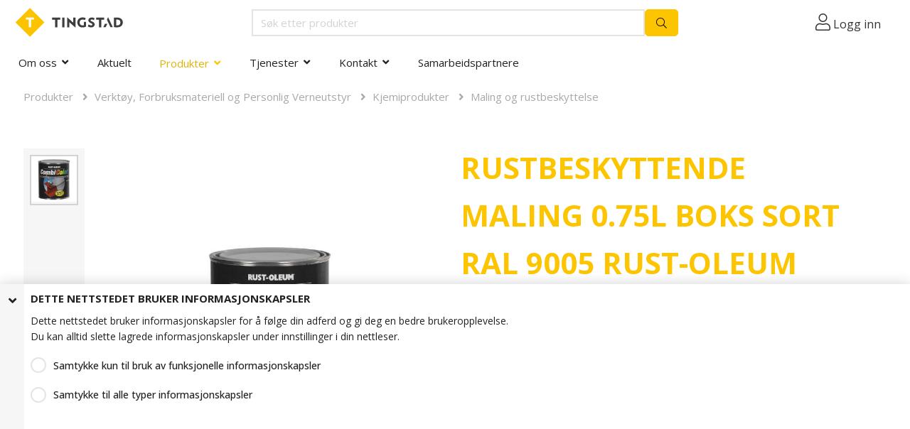

--- FILE ---
content_type: text/html; charset=utf-8
request_url: https://tingstad.no/produkter/verktoey-forbruksmateriell-og-personlig-verneutstyr/kjemiprodukter/maling-og-rustbeskyttelse/rustbeskyttende-maling-0-75l-boks-sort-ral-9005-rust-oleum
body_size: 16063
content:





































































































































































































































































    































































































































































<!DOCTYPE html>

<html lang="nb">




    <head>
       <!-- Rapido version 3.4 -->

           <script>
        window.dataLayer = window.dataLayer || [];
        // Taken from Swift setup
        function gtag() { dataLayer.push(arguments); }
    </script>
    <script>
        dataLayer.push({
            'pageCategory': 'ecommerce',
            'visitorType': 'anonymous'
        });
    </script>
        <script>
            gtag('consent', 'default', {
                'ad_storage': 'denied',
                'ad_user_data': 'denied',
                'ad_personalization': 'denied',
                'analytics_storage': 'denied'
            });
        </script>
        <script>
                (function (w, d, s, l, i) {
                    w[l] = w[l] || []; w[l].push({
                        'gtm.start':
                            new Date().getTime(), event: 'gtm.js'
                    }); var f = d.getElementsByTagName(s)[0],
                        j = d.createElement(s), dl = l != 'dataLayer' ? '&l=' + l : ''; j.async = true; j.src =
                            'https://www.googletagmanager.com/gtm.js?id=' + i + dl; f.parentNode.insertBefore(j, f);
                })(window, document, 'script', 'dataLayer', 'GTM-WJLSXXQ');
        </script>
    <meta charset="utf-8" />
    <title>RUSTBESKYTTENDE MALING 0.75L BOKS SORT RAL 9005 RUST-OLEUM 7379 SC</title>
    <meta name="viewport" content="width=device-width, initial-scale=1.0">
    <meta name="robots" content="index, follow">
    <meta name="theme-color" content="#1565C0" />
<base href="https://tingstad.no/">
<meta name="og:image" content="/Files/Images/Ecom/F3-Products/294513.jpg">
<meta name="og:type" content="Website">
<meta name="og:title" content="RUSTBESKYTTENDE MALING 0.75L BOKS SORT RAL 9005 RUST-OLEUM 7379 SC">
<link rel="canonical" href="https://tingstad.no/produkter/verktoey-forbruksmateriell-og-personlig-verneutstyr/kjemiprodukter/maling-og-rustbeskyttelse/rustbeskyttende-maling-0-75l-boks-sort-ral-9005-rust-oleum">
<meta name="og:site_name" content="Produkter">
<meta name="og:url" content="https://tingstad.no/Default.aspx?ID=6301&amp;GroupID=GROUP489&amp;ProductID=PIT34263">
    <link href="/Files/Images/favicon.png" rel="icon" type="image/png">
    <link rel="stylesheet" href="/Files/Templates/Designs/Rapido/css/base/base.min.css" type="text/css">
    <link rel="stylesheet" id="rapidoCss" href="/Files/Templates/Designs/Rapido/css/rapido/rapido_21.min.css?ticks=638628724168830000" type="text/css">
    <link rel="stylesheet" id="igniteCss" type="text/css" href="/Files/Templates/Designs/Rapido/css/ignite/ignite.min.css?638870639284951079">
    <link rel="stylesheet" href="/Files/Templates/Designs/Rapido/css/fonts/FontAwesomePro/css/fontawesome-all.min.css" type="text/css">
    <link rel="stylesheet" href="/Files/Templates/Designs/Rapido/css/fonts/flag-icon.min.css" type="text/css">
    <link href="https://fonts.googleapis.com/css?family=Open+Sans:100,200,300,400,500,600,700,800,900%7CLato:100,200,300,400,500,600,700,800,900" rel="stylesheet">
    <script type="text/javascript" defer src="/Files/Templates/Designs/Rapido/js/BrowserPrint-3.1.250.min.js"></script>
    <script type="text/javascript" src="https://unpkg.com/&#64;zxing/library@latest/umd/index.min.js"></script>

    </head>   
    <body >
           <link rel="stylesheet" href="/Files/Templates/Designs/Rapido/css/twoday-style.css?v=1.02" type="text/css">
        <input type="checkbox" id="SignInModalTrigger" class="modal-trigger"  />
        <div class="modal-container">
                <label for="SignInModalTrigger" id="SignInModalOverlay" class="modal-overlay"></label>
            <div class="modal modal--sm modal-height--auto" id="SignInModal">
                        <div class="modal__header">
                            <div class=" dw-mod" >Logg inn</div>
                        </div>
                <div class="modal__body ">
                                <form class=" u-no-margin dw-mod" name="LoginModalForm" method="Post" >
    <input type="hidden" value="6301" name="ID" />
    <input type="hidden" value="True" name="DWExtranetUsernameRemember" />
    <input type="hidden" value="True" name="DWExtranetPasswordRemember" />
    <input type="hidden" value="Login" name="LoginAction" />
    <div class="form__field-group u-full-width  dw-mod">
            <div class="u-full-width"> 
 <label for="LoginUsername" class="u-pull--left">E-postadresse <span class="required dw-mod">*</span></label>                             </div>


            <input id="LoginUsername" required="true" name="username" type="text" class="u-full-width u-full-width dw-mod" />

        
    </div>
    <div class="form__field-group u-full-width  dw-mod">
            <div class="u-full-width"> 
 <label for="login-password" class="u-pull--left">Passord <span class="required dw-mod">*</span></label>                                     <div class="u-pull--right">
                                <a class="btn btn--link-clean dw-mod" title="Glemt passord?" href="/sign-in?LoginAction=Recovery" >Glemt passord?</a>

                    </div>
            </div>


            <input id="login-password" required="true" name="password" type="password" autocomplete="off" class="u-full-width  dw-mod" />

        
    </div>
    <div class="form__field-group dw-mod">
        <input id="LoginRememberMe" name="Autologin" type="checkbox" value="True" class="form__control  dw-mod" />
            <label for="LoginRememberMe" class="dw-mod">Husk meg</label>


        
    </div>
        <button class="btn--full btn btn--primary dw-mod" title="Logg inn" onClick="Buttons.LockButton(event)" type="submit" >Logg inn</button>
<div class="u-border-top u-full-width u-margin-bottom--lg"></div>        <a class="u-full-width u-ta-center btn btn--link-clean dw-mod" title="Opprett konto" href="/opprette-konto" >Opprett konto</a>
        </form>
                    
                </div>
                <label class="modal__close-btn" for="SignInModalTrigger"></label>
            </div>
        </div>
    <main class="site dw-mod">
            <header class="top-container  dw-mod" id="Top">
            <div class="tools-navigation dw-mod">
        <div class="center-container grid top-container__center-container dw-mod">
                                <div class="grid__col-lg-auto grid__col-md-auto grid__col-sm-12 grid__col-xs-12 u-no-padding  dw-mod" id="Block__MasterDesktopToolsText">
                        
                    </div>
                    <div class="grid__col-lg-auto-width grid__col-md-auto-width grid__col-sm-12 grid__col-xs-12 u-no-padding  dw-mod" id="Block__MasterDesktopToolsNavigation">
                        
                    </div>

        </div>
    </div>
        <div class="header header-top dw-mod">
            <div class="center-container top-container__center-container grid--justify-space-between grid grid--align-center dw-mod">
                                    <div class="grid__col-lg-auto-width grid__col-md-auto-width grid__col-sm-12 grid__col-xs-12 u-no-padding grid--align-self-center dw-mod" id="Block__MasterDesktopLogo">
                            <div class="logo  dw-mod">
        <a href="/tingstad" class="logo__img dw-mod u-block">
            <img class="grid__cell-img logo__img dw-mod" src="/Files/Images/logo.svg" alt="Logo" />
        </a>
    </div>

                    </div>
                    <div class="grid__col-lg-auto grid__col-md-auto grid__col-sm-12 grid__col-xs-12 u-no-padding  dw-mod" id="Block__MasterSearchBar">
                            <div class="typeahead typeahead--centered u-color-inherit js-typeahead dw-mod" id="ProductSearchBar"
         data-page-size="7" 
         data-search-feed-id="6942&feed=true" 
         data-search-second-feed-id="" 
         data-result-page-id="6942" 
         data-groups-page-id="6306" 
         data-search-type="product-search">
        <div class="typeahead-search-field">
            <input type="text" class="u-no-margin u-full-width u-full-height js-typeahead-search-field dark-search-input" placeholder="Søk etter produkter" value="">
                <ul class="dropdown dropdown--absolute-position u-min-w220px u-full-width js-handlebars-root js-typeahead-search-content dw-mod" id="ProductSearchBarContent" data-template="SearchProductsTemplate" data-json-feed="/Default.aspx?ID=6942&feed=true&feedType=productsOnly" data-init-onload="false"></ul>
        </div>
        <button type="button" class="btn btn--condensed btn--primary u-no-margin dw-mod js-typeahead-enter-btn" title="Søk"><i class="fal fa-search"></i></button>
    </div>

                    </div>
            <div class="u-flex dw-mod">
                   <ul class="menu u-flex dw-mod">
                <li class="menu__item menu__item--horizontal menu__item menu__item--icon menu__item--clean is-dropdown is-dropdown--no-icon dw-mod">
            <div class="header-menu__link header-menu__link--icon dw-mod">
                    <i class="fal fa-user fa-1_5x" title="Logg inn"></i>
					<a href="">Logg inn</a>
            </div>
            <div class="menu menu--dropdown menu--dropdown-right menu--sign-in grid__cell dw-mod">
                <ul class="list list--clean dw-mod">
                        <li>
                            <label for="SignInModalTrigger" class="btn btn--primary btn--full u-no-margin sign-in-modal-trigger-button dw-mod" onclick="setTimeout(function () { document.getElementById('LoginUsername').focus() }, 10)">Logg inn</label>
                        </li>
    <li>
        <a href="/default.aspx?ID=6413" class="list__link dw-mod" onclick="RememberState.SetCookie('useAnotherAddress', false)">
Opprett konto
        </a>
    </li>
    <li>
        <a href="/sign-in?LoginAction=Recovery" class="list__link dw-mod" onclick="RememberState.SetCookie('useAnotherAddress', false)">
Har du glemt passordet ditt?
        </a>
    </li>
    <li class="list__seperator dw-mod"></li>
                        <li>
        <a href="/sign-in?RedirectPageId=6425" class="list__link dw-mod" onclick="RememberState.SetCookie('useAnotherAddress', false)">
<i class="fal fa-user u-margin-right"></i>Min profil
        </a>
    </li>
                        <li>
        <a href="/sign-in?RedirectPageId=7182" class="list__link dw-mod" onclick="RememberState.SetCookie('useAnotherAddress', false)">
<i class="fas fa-list u-margin-right"></i>Mine ordre
        </a>
    </li>
                    
                        <li>
        <a href="/sign-in?RedirectPageId=6986" class="list__link dw-mod" onclick="RememberState.SetCookie('useAnotherAddress', false)">
<i class="fas fa-shopping-cart u-margin-right"></i>Hurtigregistrering
        </a>
    </li>

                    
    <li>
        <a href="/sign-in?RedirectPageId=6431" class="list__link dw-mod" onclick="RememberState.SetCookie('useAnotherAddress', false)">
<i class="fas fa-star u-margin-right"></i>Mine favoritter
        </a>
    </li>

                        <li>
        <a href="/sign-in?RedirectPageId=7012" class="list__link dw-mod" onclick="RememberState.SetCookie('useAnotherAddress', false)">
<i class="fas fa-bookmark u-margin-right"></i>Mine Produkter
        </a>
    </li>

                    

                    

                </ul>
            </div>
        </li>

    </ul>

            </div>

            </div>
        </div>
    <nav class="main-navigation dw-mod">
        <div class="center-container top-container__center-container grid   dw-mod">
                                <div class="grid__col-lg-auto grid__col-md-auto grid__col-sm-12 grid__col-xs-12 u-no-padding  dw-mod" id="Block__MasterDesktopMenu">
                            <div class="grid__cell u-flex  normal">
<ul class="menu dw-mod dwnavigation u-full-max-width u-flex grid--wrap" id="topnavigation">
  <li class="menu__item dw-mod menu__item--horizontal menu__item--top-level dw-navbar-button is-dropdown ">
    <a class="menu__link dw-mod" href="/om-oss">Om oss</a>
    <div class="level1">
      <ul class="menu menu--dropdown dw-mod">
        <li class="menu__item dw-mod">
          <a class=" menu-dropdown__link dw-mod" href="https://www.koppernes.no">Koppernæs AS</a>
        </li>
        <li class="menu__item dw-mod">
          <a class=" menu-dropdown__link dw-mod" href="/om-oss/referanser">Referanser</a>
        </li>
        <li class="menu__item dw-mod">
          <a class=" menu-dropdown__link dw-mod" href="/om-oss/sertifiseringer">Sertifiseringer</a>
        </li>
        <li class="menu__item dw-mod">
          <a class=" menu-dropdown__link dw-mod" href="/om-oss/personvernerklaering">Personvernerklæring</a>
        </li>
        <li class="menu__item dw-mod">
          <a class=" menu-dropdown__link dw-mod" href="/om-oss/salgsbetingelser">Salgsbetingelser</a>
        </li>
        <li class="menu__item dw-mod">
          <a class=" menu-dropdown__link dw-mod" href="/om-oss/groent-punkt-norge">Grønt Punkt Norge</a>
        </li>
        <li class="menu__item dw-mod">
          <a class=" menu-dropdown__link dw-mod" href="/om-oss/aktsomhetsvurdering">Aktsomhetsvurdering</a>
        </li>
      </ul>
    </div>
  </li>
  <li class="menu__item dw-mod menu__item--horizontal menu__item--top-level dw-navbar-button">
    <a class="menu__link dw-mod" href="/aktuelt">Aktuelt</a>
  </li>
  <li class="menu__item dw-mod menu__item--horizontal menu__item--top-level dw-navbar-button is-megamenu  is-dropdown  menu__item--active  menu__item--disabled">
    <span class="menu__link menu__link--active  menu__link--disabled  dw-mod">Produkter</span>
    <div class="level1">
      <ul class="menu menu--dropdown dw-mod">
        <li class="menu__item dw-mod is-dropleft">
          <a class=" menu-dropdown__link dw-mod" href="/produkter/festemidler">Festemidler</a>
          <div class="level2">
            <ul class="menu menu--dropleft dw-mod">
              <li class="menu__item dw-mod is-dropleft">
                <a class=" menu-dropdown__link dw-mod" href="/produkter/festemidler/sekskantskruer">Sekskantskruer</a>
                <div class="level3">
                  <ul class="menu menu--dropleft dw-mod">
                    <li class="menu__item dw-mod">
                      <a class=" menu-dropdown__link dw-mod" href="/produkter/festemidler/sekskantskruer/delgjenget-sekskantskrue">Delgjenget sekskantskrue</a>
                    </li>
                    <li class="menu__item dw-mod">
                      <a class=" menu-dropdown__link dw-mod" href="/produkter/festemidler/sekskantskruer/helgjenget-sekskantskrue">Helgjenget sekskantskrue</a>
                    </li>
                    <li class="menu__item dw-mod">
                      <a class=" menu-dropdown__link dw-mod" href="/produkter/festemidler/sekskantskruer/staalkonstruksjonsskruer">Stålkonstruksjonsskruer</a>
                    </li>
                    <li class="menu__item dw-mod">
                      <a class=" menu-dropdown__link dw-mod" href="/produkter/festemidler/sekskantskruer/sekskantskrue-med-flens">Sekskantskrue med flens</a>
                    </li>
                    <li class="menu__item dw-mod">
                      <a class=" menu-dropdown__link dw-mod" href="/produkter/festemidler/sekskantskruer/fingjenget-sekskantskrue">Fingjenget sekskantskrue</a>
                    </li>
                    <li class="menu__item dw-mod">
                      <a class=" menu-dropdown__link dw-mod" href="/produkter/festemidler/sekskantskruer/tommegjenget-sekskantskrue">Tommegjenget sekskantskrue</a>
                    </li>
                  </ul>
                </div>
              </li>
              <li class="menu__item dw-mod is-dropleft">
                <a class=" menu-dropdown__link dw-mod" href="/produkter/festemidler/muttere">Muttere</a>
                <div class="level3">
                  <ul class="menu menu--dropleft dw-mod">
                    <li class="menu__item dw-mod">
                      <a class=" menu-dropdown__link dw-mod" href="/produkter/festemidler/muttere/sekskantmuttere">Sekskantmuttere</a>
                    </li>
                    <li class="menu__item dw-mod">
                      <a class=" menu-dropdown__link dw-mod" href="/produkter/festemidler/muttere/laasemuttere">Låsemuttere</a>
                    </li>
                    <li class="menu__item dw-mod">
                      <a class=" menu-dropdown__link dw-mod" href="/produkter/festemidler/muttere/skjoetemuttere">Skjøtemuttere</a>
                    </li>
                    <li class="menu__item dw-mod">
                      <a class=" menu-dropdown__link dw-mod" href="/produkter/festemidler/muttere/hettemuttere">Hettemuttere</a>
                    </li>
                    <li class="menu__item dw-mod">
                      <a class=" menu-dropdown__link dw-mod" href="/produkter/festemidler/muttere/firkantmuttere">Firkantmuttere</a>
                    </li>
                    <li class="menu__item dw-mod">
                      <a class=" menu-dropdown__link dw-mod" href="/produkter/festemidler/muttere/palmuttere">Palmuttere</a>
                    </li>
                    <li class="menu__item dw-mod">
                      <a class=" menu-dropdown__link dw-mod" href="/produkter/festemidler/muttere/vingemuttere">Vingemuttere</a>
                    </li>
                    <li class="menu__item dw-mod">
                      <a class=" menu-dropdown__link dw-mod" href="/produkter/festemidler/muttere/sveisemuttere">Sveisemuttere</a>
                    </li>
                    <li class="menu__item dw-mod">
                      <a class=" menu-dropdown__link dw-mod" href="/produkter/festemidler/muttere/fingjenget-mutter">Fingjenget mutter</a>
                    </li>
                    <li class="menu__item dw-mod">
                      <a class=" menu-dropdown__link dw-mod" href="/produkter/festemidler/muttere/overgjenget-mutter">Overgjenget mutter</a>
                    </li>
                    <li class="menu__item dw-mod">
                      <a class=" menu-dropdown__link dw-mod" href="/produkter/festemidler/muttere/tommegjenget-mutter">Tommegjenget mutter</a>
                    </li>
                    <li class="menu__item dw-mod">
                      <a class=" menu-dropdown__link dw-mod" href="/produkter/festemidler/muttere/venstregjenget-mutter">Venstregjenget mutter</a>
                    </li>
                    <li class="menu__item dw-mod">
                      <a class=" menu-dropdown__link dw-mod" href="/produkter/festemidler/muttere/mutter-for-t-spor">Mutter for T-spor</a>
                    </li>
                  </ul>
                </div>
              </li>
              <li class="menu__item dw-mod is-dropleft">
                <a class=" menu-dropdown__link dw-mod" href="/produkter/festemidler/skiver">Skiver</a>
                <div class="level3">
                  <ul class="menu menu--dropleft dw-mod">
                    <li class="menu__item dw-mod">
                      <a class=" menu-dropdown__link dw-mod" href="/produkter/festemidler/skiver/runde-skiver">Runde skiver</a>
                    </li>
                    <li class="menu__item dw-mod">
                      <a class=" menu-dropdown__link dw-mod" href="/produkter/festemidler/skiver/runde-skiver-med-stor-ytterdiameter">Runde skiver med stor ytterdiameter</a>
                    </li>
                    <li class="menu__item dw-mod">
                      <a class=" menu-dropdown__link dw-mod" href="/produkter/festemidler/skiver/firkantskiver">Firkantskiver</a>
                    </li>
                    <li class="menu__item dw-mod">
                      <a class=" menu-dropdown__link dw-mod" href="/produkter/festemidler/skiver/fjaerskiver">Fjærskiver</a>
                    </li>
                    <li class="menu__item dw-mod">
                      <a class=" menu-dropdown__link dw-mod" href="/produkter/festemidler/skiver/laaseskiver">Låseskiver</a>
                    </li>
                    <li class="menu__item dw-mod">
                      <a class=" menu-dropdown__link dw-mod" href="/produkter/festemidler/skiver/skraa-skiver">Skrå skiver</a>
                    </li>
                    <li class="menu__item dw-mod">
                      <a class=" menu-dropdown__link dw-mod" href="/produkter/festemidler/skiver/spennskiver">Spennskiver</a>
                    </li>
                    <li class="menu__item dw-mod">
                      <a class=" menu-dropdown__link dw-mod" href="/produkter/festemidler/skiver/laaseringer">Låseringer</a>
                    </li>
                    <li class="menu__item dw-mod">
                      <a class=" menu-dropdown__link dw-mod" href="/produkter/festemidler/skiver/bulldog">Bulldog</a>
                    </li>
                  </ul>
                </div>
              </li>
              <li class="menu__item dw-mod">
                <a class=" menu-dropdown__link dw-mod" href="/produkter/festemidler/gjengestenger">Gjengestenger</a>
              </li>
              <li class="menu__item dw-mod is-dropleft">
                <a class=" menu-dropdown__link dw-mod" href="/produkter/festemidler/betonginnfesting">Betonginnfesting</a>
                <div class="level3">
                  <ul class="menu menu--dropleft dw-mod">
                    <li class="menu__item dw-mod">
                      <a class=" menu-dropdown__link dw-mod" href="/produkter/festemidler/betonginnfesting/mekanisk-innfesting-i-betong">Mekanisk innfesting i betong</a>
                    </li>
                    <li class="menu__item dw-mod">
                      <a class=" menu-dropdown__link dw-mod" href="/produkter/festemidler/betonginnfesting/kjemisk-innfesting-i-betong">Kjemisk innfesting i betong</a>
                    </li>
                    <li class="menu__item dw-mod">
                      <a class=" menu-dropdown__link dw-mod" href="/produkter/festemidler/betonginnfesting/lett-infesting">Lett infesting</a>
                    </li>
                    <li class="menu__item dw-mod">
                      <a class=" menu-dropdown__link dw-mod" href="/produkter/festemidler/betonginnfesting/tilbehoer">Tilbehør</a>
                    </li>
                  </ul>
                </div>
              </li>
              <li class="menu__item dw-mod is-dropleft">
                <a class=" menu-dropdown__link dw-mod" href="/produkter/festemidler/skruer-med-innvendig-sekskant">Skruer med innvendig sekskant</a>
                <div class="level3">
                  <ul class="menu menu--dropleft dw-mod">
                    <li class="menu__item dw-mod">
                      <a class=" menu-dropdown__link dw-mod" href="/produkter/festemidler/skruer-med-innvendig-sekskant/sylinderhodeskruer-med-innvendig-sekskant">Sylinderhodeskruer med innvendig sekskant</a>
                    </li>
                    <li class="menu__item dw-mod">
                      <a class=" menu-dropdown__link dw-mod" href="/produkter/festemidler/skruer-med-innvendig-sekskant/senkhodeskruer-med-innvendig-sekskant">Senkhodeskruer med innvendig sekskant</a>
                    </li>
                    <li class="menu__item dw-mod">
                      <a class=" menu-dropdown__link dw-mod" href="/produkter/festemidler/skruer-med-innvendig-sekskant/linsehodeskruer-med-innvendig-sekskant">Linsehodeskruer med innvendig sekskant</a>
                    </li>
                    <li class="menu__item dw-mod">
                      <a class=" menu-dropdown__link dw-mod" href="/produkter/festemidler/skruer-med-innvendig-sekskant/gjengestifter">Gjengestifter</a>
                    </li>
                    <li class="menu__item dw-mod">
                      <a class=" menu-dropdown__link dw-mod" href="/produkter/festemidler/skruer-med-innvendig-sekskant/passbolter-med-innvendig-sekskant">Passbolter med innvendig sekskant</a>
                    </li>
                    <li class="menu__item dw-mod">
                      <a class=" menu-dropdown__link dw-mod" href="/produkter/festemidler/skruer-med-innvendig-sekskant/roerplugger">Rørplugger</a>
                    </li>
                    <li class="menu__item dw-mod">
                      <a class=" menu-dropdown__link dw-mod" href="/produkter/festemidler/skruer-med-innvendig-sekskant/produkter-med-innvendig-sekskant-og-tommegjenger">Produkter med innvendig sekskant og tommegjenger</a>
                    </li>
                  </ul>
                </div>
              </li>
              <li class="menu__item dw-mod is-dropleft">
                <a class=" menu-dropdown__link dw-mod" href="/produkter/festemidler/blindnagler-og-blindmuttere">Blindnagler og blindmuttere</a>
                <div class="level3">
                  <ul class="menu menu--dropleft dw-mod">
                    <li class="menu__item dw-mod">
                      <a class=" menu-dropdown__link dw-mod" href="/produkter/festemidler/blindnagler-og-blindmuttere/aapen-standard-blindnagle">Åpen (standard) blindnagle</a>
                    </li>
                    <li class="menu__item dw-mod">
                      <a class=" menu-dropdown__link dw-mod" href="/produkter/festemidler/blindnagler-og-blindmuttere/multigrip-blindnagle">Multigrip blindnagle</a>
                    </li>
                    <li class="menu__item dw-mod">
                      <a class=" menu-dropdown__link dw-mod" href="/produkter/festemidler/blindnagler-og-blindmuttere/tett-blindnagle">Tett blindnagle</a>
                    </li>
                    <li class="menu__item dw-mod">
                      <a class=" menu-dropdown__link dw-mod" href="/produkter/festemidler/blindnagler-og-blindmuttere/splitt-blindnagle">Splitt blindnagle</a>
                    </li>
                    <li class="menu__item dw-mod">
                      <a class=" menu-dropdown__link dw-mod" href="/produkter/festemidler/blindnagler-og-blindmuttere/rillet-blindnagle">Rillet blindnagle</a>
                    </li>
                    <li class="menu__item dw-mod">
                      <a class=" menu-dropdown__link dw-mod" href="/produkter/festemidler/blindnagler-og-blindmuttere/blindmutter-med-flens">Blindmutter med flens</a>
                    </li>
                    <li class="menu__item dw-mod">
                      <a class=" menu-dropdown__link dw-mod" href="/produkter/festemidler/blindnagler-og-blindmuttere/blindmutter-med-redusert-flens">Blindmutter med redusert flens</a>
                    </li>
                    <li class="menu__item dw-mod">
                      <a class=" menu-dropdown__link dw-mod" href="/produkter/festemidler/blindnagler-og-blindmuttere/blindmutter-med-senkhode">Blindmutter med senkhode</a>
                    </li>
                    <li class="menu__item dw-mod">
                      <a class=" menu-dropdown__link dw-mod" href="/produkter/festemidler/blindnagler-og-blindmuttere/drivskrue">Drivskrue</a>
                    </li>
                    <li class="menu__item dw-mod">
                      <a class=" menu-dropdown__link dw-mod" href="/produkter/festemidler/blindnagler-og-blindmuttere/nagle-med-rundt-hode">Nagle med rundt hode</a>
                    </li>
                    <li class="menu__item dw-mod">
                      <a class=" menu-dropdown__link dw-mod" href="/produkter/festemidler/blindnagler-og-blindmuttere/nagle-med-senkhode">Nagle med senkhode</a>
                    </li>
                    <li class="menu__item dw-mod">
                      <a class=" menu-dropdown__link dw-mod" href="/produkter/festemidler/blindnagler-og-blindmuttere/bremsebaandnagler">Bremsebåndnagler</a>
                    </li>
                  </ul>
                </div>
              </li>
              <li class="menu__item dw-mod">
                <a class=" menu-dropdown__link dw-mod" href="/produkter/festemidler/laaseskruer">Låseskruer</a>
              </li>
              <li class="menu__item dw-mod is-dropleft">
                <a class=" menu-dropdown__link dw-mod" href="/produkter/festemidler/maskinskruer">Maskinskruer</a>
                <div class="level3">
                  <ul class="menu menu--dropleft dw-mod">
                    <li class="menu__item dw-mod">
                      <a class=" menu-dropdown__link dw-mod" href="/produkter/festemidler/maskinskruer/maskinskruer-med-panhode">Maskinskruer med panhode</a>
                    </li>
                    <li class="menu__item dw-mod">
                      <a class=" menu-dropdown__link dw-mod" href="/produkter/festemidler/maskinskruer/maskinskruer-med-senkhode">Maskinskruer med senkhode</a>
                    </li>
                    <li class="menu__item dw-mod">
                      <a class=" menu-dropdown__link dw-mod" href="/produkter/festemidler/maskinskruer/maskinskruer-med-linsesenk">Maskinskruer med linsesenk</a>
                    </li>
                    <li class="menu__item dw-mod">
                      <a class=" menu-dropdown__link dw-mod" href="/produkter/festemidler/maskinskruer/maskinskruer-med-sylinderhode">Maskinskruer med sylinderhode</a>
                    </li>
                    <li class="menu__item dw-mod">
                      <a class=" menu-dropdown__link dw-mod" href="/produkter/festemidler/maskinskruer/taptite-gjengeformende-skruer">Taptite gjengeformende skruer</a>
                    </li>
                    <li class="menu__item dw-mod">
                      <a class=" menu-dropdown__link dw-mod" href="/produkter/festemidler/maskinskruer/plastite-gjengeformende-skruer">Plastite gjengeformende skruer</a>
                    </li>
                    <li class="menu__item dw-mod">
                      <a class=" menu-dropdown__link dw-mod" href="/produkter/festemidler/maskinskruer/vingeskruer">Vingeskruer</a>
                    </li>
                  </ul>
                </div>
              </li>
              <li class="menu__item dw-mod is-dropleft">
                <a class=" menu-dropdown__link dw-mod" href="/produkter/festemidler/plateskruer">Plateskruer</a>
                <div class="level3">
                  <ul class="menu menu--dropleft dw-mod">
                    <li class="menu__item dw-mod">
                      <a class=" menu-dropdown__link dw-mod" href="/produkter/festemidler/plateskruer/plateskruer-med-panhode">Plateskruer med panhode</a>
                    </li>
                    <li class="menu__item dw-mod">
                      <a class=" menu-dropdown__link dw-mod" href="/produkter/festemidler/plateskruer/plateskruer-med-senkhode">Plateskruer med senkhode</a>
                    </li>
                    <li class="menu__item dw-mod">
                      <a class=" menu-dropdown__link dw-mod" href="/produkter/festemidler/plateskruer/plateskruer-med-linsesenk">Plateskruer med linsesenk</a>
                    </li>
                    <li class="menu__item dw-mod">
                      <a class=" menu-dropdown__link dw-mod" href="/produkter/festemidler/plateskruer/plateskruer-med-flens">Plateskruer med flens</a>
                    </li>
                  </ul>
                </div>
              </li>
              <li class="menu__item dw-mod">
                <a class=" menu-dropdown__link dw-mod" href="/produkter/festemidler/byggskruer">Byggskruer</a>
              </li>
              <li class="menu__item dw-mod">
                <a class=" menu-dropdown__link dw-mod" href="/produkter/festemidler/treskruer-se-under-moebel-treindustri">Treskruer - se under Møbel & Treindustri</a>
              </li>
              <li class="menu__item dw-mod">
                <a class=" menu-dropdown__link dw-mod" href="/produkter/festemidler/oeyebolter-og-oeyemuttere">Øyebolter og øyemuttere</a>
              </li>
              <li class="menu__item dw-mod">
                <a class=" menu-dropdown__link dw-mod" href="/produkter/festemidler/pinneskruer">Pinneskruer</a>
              </li>
              <li class="menu__item dw-mod is-dropleft">
                <a class=" menu-dropdown__link dw-mod" href="/produkter/festemidler/splinter-hylser-og-pinner">Splinter, hylser og pinner</a>
                <div class="level3">
                  <ul class="menu menu--dropleft dw-mod">
                    <li class="menu__item dw-mod">
                      <a class=" menu-dropdown__link dw-mod" href="/produkter/festemidler/splinter-hylser-og-pinner/spennhylser">Spennhylser</a>
                    </li>
                    <li class="menu__item dw-mod">
                      <a class=" menu-dropdown__link dw-mod" href="/produkter/festemidler/splinter-hylser-og-pinner/splinter">Splinter</a>
                    </li>
                    <li class="menu__item dw-mod">
                      <a class=" menu-dropdown__link dw-mod" href="/produkter/festemidler/splinter-hylser-og-pinner/pinner">Pinner</a>
                    </li>
                    <li class="menu__item dw-mod">
                      <a class=" menu-dropdown__link dw-mod" href="/produkter/festemidler/splinter-hylser-og-pinner/isolasjonshylser">Isolasjonshylser</a>
                    </li>
                  </ul>
                </div>
              </li>
              <li class="menu__item dw-mod">
                <a class=" menu-dropdown__link dw-mod" href="/produkter/festemidler/boltegrupper">Boltegrupper</a>
              </li>
              <li class="menu__item dw-mod">
                <a class=" menu-dropdown__link dw-mod" href="/produkter/festemidler/strekkstagsystem">Strekkstagsystem</a>
              </li>
              <li class="menu__item dw-mod">
                <a class=" menu-dropdown__link dw-mod" href="/produkter/festemidler/studbolter">Studbolter</a>
              </li>
            </ul>
          </div>
        </li>
        <li class="menu__item dw-mod is-dropleft">
          <a class=" menu-dropdown__link dw-mod" href="/produkter/tetningsloesninger">Tetningsløsninger</a>
          <div class="level2">
            <ul class="menu menu--dropleft dw-mod">
              <li class="menu__item dw-mod">
                <a class=" menu-dropdown__link dw-mod" href="/produkter/tetningsloesninger/flatpakninger">Flatpakninger</a>
              </li>
              <li class="menu__item dw-mod">
                <a class=" menu-dropdown__link dw-mod" href="/produkter/tetningsloesninger/o-ringer">O-Ringer</a>
              </li>
              <li class="menu__item dw-mod">
                <a class=" menu-dropdown__link dw-mod" href="/produkter/tetningsloesninger/tetningsringer">Tetningsringer</a>
              </li>
              <li class="menu__item dw-mod">
                <a class=" menu-dropdown__link dw-mod" href="/produkter/tetningsloesninger/v-ringer">V-Ringer</a>
              </li>
              <li class="menu__item dw-mod">
                <a class=" menu-dropdown__link dw-mod" href="/produkter/tetningsloesninger/carco-tetningsringer">Carco Tetningsringer</a>
              </li>
              <li class="menu__item dw-mod">
                <a class=" menu-dropdown__link dw-mod" href="/produkter/tetningsloesninger/bonded-seals">Bonded Seals</a>
              </li>
              <li class="menu__item dw-mod">
                <a class=" menu-dropdown__link dw-mod" href="/produkter/tetningsloesninger/metallpakninger">Metallpakninger</a>
              </li>
              <li class="menu__item dw-mod">
                <a class=" menu-dropdown__link dw-mod" href="/produkter/tetningsloesninger/tildekning">Tildekning</a>
              </li>
              <li class="menu__item dw-mod">
                <a class=" menu-dropdown__link dw-mod" href="/produkter/tetningsloesninger/gummiduk">Gummiduk</a>
              </li>
              <li class="menu__item dw-mod">
                <a class=" menu-dropdown__link dw-mod" href="/produkter/tetningsloesninger/hydrauliske-tetninger">Hydrauliske tetninger</a>
              </li>
              <li class="menu__item dw-mod">
                <a class=" menu-dropdown__link dw-mod" href="/produkter/tetningsloesninger/tetningslister-og-profiler">Tetningslister og profiler</a>
              </li>
              <li class="menu__item dw-mod">
                <a class=" menu-dropdown__link dw-mod" href="/produkter/tetningsloesninger/bokspakninger">Bokspakninger</a>
              </li>
            </ul>
          </div>
        </li>
        <li class="menu__item dw-mod is-dropleft">
          <a class=" menu-dropdown__link dw-mod" href="/produkter/moebel-treindustri">Møbel & Treindustri</a>
          <div class="level2">
            <ul class="menu menu--dropleft dw-mod">
              <li class="menu__item dw-mod is-dropleft">
                <a class=" menu-dropdown__link dw-mod" href="/produkter/moebel-treindustri/hettich-skuffesystemer">Hettich Skuffesystemer</a>
                <div class="level3">
                  <ul class="menu menu--dropleft dw-mod">
                    <li class="menu__item dw-mod">
                      <a class=" menu-dropdown__link dw-mod" href="/produkter/moebel-treindustri/hettich-skuffesystemer/avantech-you">Avantech You</a>
                    </li>
                    <li class="menu__item dw-mod">
                      <a class=" menu-dropdown__link dw-mod" href="/produkter/moebel-treindustri/hettich-skuffesystemer/innotech-atira">Innotech Atira</a>
                    </li>
                  </ul>
                </div>
              </li>
              <li class="menu__item dw-mod">
                <a class=" menu-dropdown__link dw-mod" href="/produkter/moebel-treindustri/hettich-skuffeskinner">Hettich Skuffeskinner</a>
              </li>
              <li class="menu__item dw-mod">
                <a class=" menu-dropdown__link dw-mod" href="/produkter/moebel-treindustri/hettich-hengsler">Hettich Hengsler</a>
              </li>
              <li class="menu__item dw-mod">
                <a class=" menu-dropdown__link dw-mod" href="/produkter/moebel-treindustri/hettich-skap-og-skuffeinnredning">Hettich Skap- og skuffeinnredning</a>
              </li>
              <li class="menu__item dw-mod">
                <a class=" menu-dropdown__link dw-mod" href="/produkter/moebel-treindustri/hettich-garderobe-og-skyvedoersbeslag">Hettich Garderobe- og skyvedørsbeslag</a>
              </li>
              <li class="menu__item dw-mod is-dropleft">
                <a class=" menu-dropdown__link dw-mod" href="/produkter/moebel-treindustri/haandtak-og-laas-moebelbein-og-hjul">Håndtak og lås, møbelbein og hjul</a>
                <div class="level3">
                  <ul class="menu menu--dropleft dw-mod">
                    <li class="menu__item dw-mod">
                      <a class=" menu-dropdown__link dw-mod" href="/produkter/moebel-treindustri/haandtak-og-laas-moebelbein-og-hjul/sokkelbein">Sokkelbein</a>
                    </li>
                    <li class="menu__item dw-mod">
                      <a class=" menu-dropdown__link dw-mod" href="/produkter/moebel-treindustri/haandtak-og-laas-moebelbein-og-hjul/haandtak">Håndtak</a>
                    </li>
                    <li class="menu__item dw-mod">
                      <a class=" menu-dropdown__link dw-mod" href="/produkter/moebel-treindustri/haandtak-og-laas-moebelbein-og-hjul/laas">Lås</a>
                    </li>
                    <li class="menu__item dw-mod">
                      <a class=" menu-dropdown__link dw-mod" href="/produkter/moebel-treindustri/haandtak-og-laas-moebelbein-og-hjul/hjul">Hjul</a>
                    </li>
                    <li class="menu__item dw-mod">
                      <a class=" menu-dropdown__link dw-mod" href="/produkter/moebel-treindustri/haandtak-og-laas-moebelbein-og-hjul/gulvbeskyttelse">Gulvbeskyttelse</a>
                    </li>
                  </ul>
                </div>
              </li>
              <li class="menu__item dw-mod is-dropleft">
                <a class=" menu-dropdown__link dw-mod" href="/produkter/moebel-treindustri/belysning">Belysning</a>
                <div class="level3">
                  <ul class="menu menu--dropleft dw-mod">
                    <li class="menu__item dw-mod">
                      <a class=" menu-dropdown__link dw-mod" href="/produkter/moebel-treindustri/belysning/led-brytere">LED brytere</a>
                    </li>
                    <li class="menu__item dw-mod">
                      <a class=" menu-dropdown__link dw-mod" href="/produkter/moebel-treindustri/belysning/led-striper">LED striper</a>
                    </li>
                    <li class="menu__item dw-mod">
                      <a class=" menu-dropdown__link dw-mod" href="/produkter/moebel-treindustri/belysning/led-trafo-og-tilbehoer">LED trafo og tilbehør</a>
                    </li>
                    <li class="menu__item dw-mod">
                      <a class=" menu-dropdown__link dw-mod" href="/produkter/moebel-treindustri/belysning/led-spot-belysning">LED spot-belysning</a>
                    </li>
                    <li class="menu__item dw-mod">
                      <a class=" menu-dropdown__link dw-mod" href="/produkter/moebel-treindustri/belysning/annen-belysning-og-tilbehoer">Annen belysning og tilbehør</a>
                    </li>
                  </ul>
                </div>
              </li>
              <li class="menu__item dw-mod is-dropleft">
                <a class=" menu-dropdown__link dw-mod" href="/produkter/moebel-treindustri/beslag-og-belysning-for-trapper">Beslag og belysning for trapper</a>
                <div class="level3">
                  <ul class="menu menu--dropleft dw-mod">
                    <li class="menu__item dw-mod">
                      <a class=" menu-dropdown__link dw-mod" href="/produkter/moebel-treindustri/beslag-og-belysning-for-trapper/belysning-i-trapp">Belysning i trapp</a>
                    </li>
                    <li class="menu__item dw-mod">
                      <a class=" menu-dropdown__link dw-mod" href="/produkter/moebel-treindustri/beslag-og-belysning-for-trapper/beslag-for-trapper">Beslag for trapper</a>
                    </li>
                  </ul>
                </div>
              </li>
              <li class="menu__item dw-mod">
                <a class=" menu-dropdown__link dw-mod" href="/produkter/moebel-treindustri/moebelmuttere">Møbelmuttere</a>
              </li>
              <li class="menu__item dw-mod">
                <a class=" menu-dropdown__link dw-mod" href="/produkter/moebel-treindustri/koblingsbeslag-hyllebaerere-vinkler-centrumstapper">Koblingsbeslag, hyllebærere, vinkler, centrumstapper</a>
              </li>
              <li class="menu__item dw-mod is-dropleft">
                <a class=" menu-dropdown__link dw-mod" href="/produkter/moebel-treindustri/moebel-og-treskruer">Møbel- og treskruer</a>
                <div class="level3">
                  <ul class="menu menu--dropleft dw-mod">
                    <li class="menu__item dw-mod">
                      <a class=" menu-dropdown__link dw-mod" href="/produkter/moebel-treindustri/moebel-og-treskruer/treskruer">Treskruer</a>
                    </li>
                    <li class="menu__item dw-mod">
                      <a class=" menu-dropdown__link dw-mod" href="/produkter/moebel-treindustri/moebel-og-treskruer/moebelskruer">Møbelskruer</a>
                    </li>
                  </ul>
                </div>
              </li>
              <li class="menu__item dw-mod">
                <a class=" menu-dropdown__link dw-mod" href="/produkter/moebel-treindustri/verktoey-og-maler">Verktøy og maler</a>
              </li>
            </ul>
          </div>
        </li>
        <li class="menu__item dw-mod is-dropleft">
          <a class=" menu-dropdown__link dw-mod" href="/produkter/loefteutstyr">Løfteutstyr</a>
          <div class="level2">
            <ul class="menu menu--dropleft dw-mod">
              <li class="menu__item dw-mod">
                <a class=" menu-dropdown__link dw-mod" href="/produkter/loefteutstyr/mykt-loeft">Mykt løft</a>
              </li>
              <li class="menu__item dw-mod">
                <a class=" menu-dropdown__link dw-mod" href="/produkter/loefteutstyr/wire">Wire</a>
              </li>
              <li class="menu__item dw-mod">
                <a class=" menu-dropdown__link dw-mod" href="/produkter/loefteutstyr/kjetting">Kjetting</a>
              </li>
              <li class="menu__item dw-mod">
                <a class=" menu-dropdown__link dw-mod" href="/produkter/loefteutstyr/jernvare">Jernvare</a>
              </li>
              <li class="menu__item dw-mod">
                <a class=" menu-dropdown__link dw-mod" href="/produkter/loefteutstyr/lastsikring">Lastsikring</a>
              </li>
              <li class="menu__item dw-mod">
                <a class=" menu-dropdown__link dw-mod" href="/produkter/loefteutstyr/loeft">Løft</a>
              </li>
              <li class="menu__item dw-mod">
                <a class=" menu-dropdown__link dw-mod" href="/produkter/loefteutstyr/crosby-klyper">Crosby klyper</a>
              </li>
              <li class="menu__item dw-mod">
                <a class=" menu-dropdown__link dw-mod" href="/produkter/loefteutstyr/sertifisering-aarskontroller">Sertifisering/årskontroller</a>
              </li>
            </ul>
          </div>
        </li>
        <li class="menu__item dw-mod is-dropleft menu__item--active ">
          <a class=" menu-dropdown__link menu-dropdown__link--active  dw-mod" href="/produkter/verktoey-forbruksmateriell-og-personlig-verneutstyr">Verktøy, Forbruksmateriell og Personlig Verneutstyr</a>
          <div class="level2">
            <ul class="menu menu--dropleft dw-mod">
              <li class="menu__item dw-mod">
                <a class=" menu-dropdown__link dw-mod" href="/produkter/verktoey-forbruksmateriell-og-personlig-verneutstyr/tape-og-borrelaas">Tape og borrelås</a>
              </li>
              <li class="menu__item dw-mod is-dropleft">
                <a class=" menu-dropdown__link dw-mod" href="/produkter/verktoey-forbruksmateriell-og-personlig-verneutstyr/haandverktoey">Håndverktøy</a>
                <div class="level3">
                  <ul class="menu menu--dropleft dw-mod">
                    <li class="menu__item dw-mod">
                      <a class=" menu-dropdown__link dw-mod" href="/produkter/verktoey-forbruksmateriell-og-personlig-verneutstyr/haandverktoey/noekler-og-pipeverktoey">Nøkler og pipeverktøy</a>
                    </li>
                    <li class="menu__item dw-mod">
                      <a class=" menu-dropdown__link dw-mod" href="/produkter/verktoey-forbruksmateriell-og-personlig-verneutstyr/haandverktoey/skruverktoey">Skruverktøy</a>
                    </li>
                    <li class="menu__item dw-mod">
                      <a class=" menu-dropdown__link dw-mod" href="/produkter/verktoey-forbruksmateriell-og-personlig-verneutstyr/haandverktoey/nagleverktoey">Nagleverktøy</a>
                    </li>
                    <li class="menu__item dw-mod">
                      <a class=" menu-dropdown__link dw-mod" href="/produkter/verktoey-forbruksmateriell-og-personlig-verneutstyr/haandverktoey/tenger">Tenger</a>
                    </li>
                    <li class="menu__item dw-mod">
                      <a class=" menu-dropdown__link dw-mod" href="/produkter/verktoey-forbruksmateriell-og-personlig-verneutstyr/haandverktoey/kniver-og-sager">Kniver og sager</a>
                    </li>
                    <li class="menu__item dw-mod">
                      <a class=" menu-dropdown__link dw-mod" href="/produkter/verktoey-forbruksmateriell-og-personlig-verneutstyr/haandverktoey/hammere-brekkjern-slegger-og-annet-haandverktoey">Hammere, brekkjern, slegger og annet håndverktøy</a>
                    </li>
                  </ul>
                </div>
              </li>
              <li class="menu__item dw-mod is-dropleft menu__item--active ">
                <a class=" menu-dropdown__link menu-dropdown__link--active  dw-mod" href="/produkter/verktoey-forbruksmateriell-og-personlig-verneutstyr/kjemiprodukter">Kjemiprodukter</a>
                <div class="level3">
                  <ul class="menu menu--dropleft dw-mod">
                    <li class="menu__item dw-mod">
                      <a class=" menu-dropdown__link dw-mod" href="/produkter/verktoey-forbruksmateriell-og-personlig-verneutstyr/kjemiprodukter/lim-og-gjengesikring">Lim og gjengesikring</a>
                    </li>
                    <li class="menu__item dw-mod">
                      <a class=" menu-dropdown__link dw-mod" href="/produkter/verktoey-forbruksmateriell-og-personlig-verneutstyr/kjemiprodukter/silikon-og-fugemasser">Silikon og fugemasser</a>
                    </li>
                    <li class="menu__item dw-mod menu__item--active ">
                      <a class=" menu-dropdown__link menu-dropdown__link--active  dw-mod" href="/produkter/verktoey-forbruksmateriell-og-personlig-verneutstyr/kjemiprodukter/maling-og-rustbeskyttelse">Maling og rustbeskyttelse</a>
                    </li>
                    <li class="menu__item dw-mod">
                      <a class=" menu-dropdown__link dw-mod" href="/produkter/verktoey-forbruksmateriell-og-personlig-verneutstyr/kjemiprodukter/rensemidler-og-smoering">Rensemidler og smøring</a>
                    </li>
                    <li class="menu__item dw-mod">
                      <a class=" menu-dropdown__link dw-mod" href="/produkter/verktoey-forbruksmateriell-og-personlig-verneutstyr/kjemiprodukter/tilbehoer-for-kjemiprodukter">Tilbehør for kjemiprodukter</a>
                    </li>
                  </ul>
                </div>
              </li>
              <li class="menu__item dw-mod is-dropleft">
                <a class=" menu-dropdown__link dw-mod" href="/produkter/verktoey-forbruksmateriell-og-personlig-verneutstyr/hms">HMS</a>
                <div class="level3">
                  <ul class="menu menu--dropleft dw-mod">
                    <li class="menu__item dw-mod">
                      <a class=" menu-dropdown__link dw-mod" href="/produkter/verktoey-forbruksmateriell-og-personlig-verneutstyr/hms/hansker">Hansker</a>
                    </li>
                    <li class="menu__item dw-mod">
                      <a class=" menu-dropdown__link dw-mod" href="/produkter/verktoey-forbruksmateriell-og-personlig-verneutstyr/hms/oeyevern">Øyevern</a>
                    </li>
                    <li class="menu__item dw-mod">
                      <a class=" menu-dropdown__link dw-mod" href="/produkter/verktoey-forbruksmateriell-og-personlig-verneutstyr/hms/hoerselvern">Hørselvern</a>
                    </li>
                    <li class="menu__item dw-mod">
                      <a class=" menu-dropdown__link dw-mod" href="/produkter/verktoey-forbruksmateriell-og-personlig-verneutstyr/hms/hodevern-og-fallsikring">Hodevern og fallsikring</a>
                    </li>
                    <li class="menu__item dw-mod">
                      <a class=" menu-dropdown__link dw-mod" href="/produkter/verktoey-forbruksmateriell-og-personlig-verneutstyr/hms/aandedrett">Åndedrett</a>
                    </li>
                    <li class="menu__item dw-mod">
                      <a class=" menu-dropdown__link dw-mod" href="/produkter/verktoey-forbruksmateriell-og-personlig-verneutstyr/hms/engangsartikler">Engangsartikler</a>
                    </li>
                  </ul>
                </div>
              </li>
              <li class="menu__item dw-mod is-dropleft">
                <a class=" menu-dropdown__link dw-mod" href="/produkter/verktoey-forbruksmateriell-og-personlig-verneutstyr/rekvisita">Rekvisita</a>
                <div class="level3">
                  <ul class="menu menu--dropleft dw-mod">
                    <li class="menu__item dw-mod">
                      <a class=" menu-dropdown__link dw-mod" href="/produkter/verktoey-forbruksmateriell-og-personlig-verneutstyr/rekvisita/maleutstyr">Maleutstyr</a>
                    </li>
                    <li class="menu__item dw-mod">
                      <a class=" menu-dropdown__link dw-mod" href="/produkter/verktoey-forbruksmateriell-og-personlig-verneutstyr/rekvisita/maaleverktoey">Måleverktøy</a>
                    </li>
                    <li class="menu__item dw-mod">
                      <a class=" menu-dropdown__link dw-mod" href="/produkter/verktoey-forbruksmateriell-og-personlig-verneutstyr/rekvisita/merking">Merking</a>
                    </li>
                    <li class="menu__item dw-mod">
                      <a class=" menu-dropdown__link dw-mod" href="/produkter/verktoey-forbruksmateriell-og-personlig-verneutstyr/rekvisita/smoerenipler">Smørenipler</a>
                    </li>
                    <li class="menu__item dw-mod">
                      <a class=" menu-dropdown__link dw-mod" href="/produkter/verktoey-forbruksmateriell-og-personlig-verneutstyr/rekvisita/slangeklemmer">Slangeklemmer</a>
                    </li>
                    <li class="menu__item dw-mod">
                      <a class=" menu-dropdown__link dw-mod" href="/produkter/verktoey-forbruksmateriell-og-personlig-verneutstyr/rekvisita/strips">Strips</a>
                    </li>
                    <li class="menu__item dw-mod">
                      <a class=" menu-dropdown__link dw-mod" href="/produkter/verktoey-forbruksmateriell-og-personlig-verneutstyr/rekvisita/el-artikler">El-artikler</a>
                    </li>
                    <li class="menu__item dw-mod">
                      <a class=" menu-dropdown__link dw-mod" href="/produkter/verktoey-forbruksmateriell-og-personlig-verneutstyr/rekvisita/rekvisita">Rekvisita</a>
                    </li>
                  </ul>
                </div>
              </li>
              <li class="menu__item dw-mod is-dropleft">
                <a class=" menu-dropdown__link dw-mod" href="/produkter/verktoey-forbruksmateriell-og-personlig-verneutstyr/kapp-og-slip-skjaerende-verktoey">Kapp og slip, Skjærende verktøy</a>
                <div class="level3">
                  <ul class="menu menu--dropleft dw-mod">
                    <li class="menu__item dw-mod">
                      <a class=" menu-dropdown__link dw-mod" href="/produkter/verktoey-forbruksmateriell-og-personlig-verneutstyr/kapp-og-slip-skjaerende-verktoey/bor-og-tilbehoer">Bor og tilbehør</a>
                    </li>
                    <li class="menu__item dw-mod">
                      <a class=" menu-dropdown__link dw-mod" href="/produkter/verktoey-forbruksmateriell-og-personlig-verneutstyr/kapp-og-slip-skjaerende-verktoey/hullsager">Hullsager</a>
                    </li>
                    <li class="menu__item dw-mod">
                      <a class=" menu-dropdown__link dw-mod" href="/produkter/verktoey-forbruksmateriell-og-personlig-verneutstyr/kapp-og-slip-skjaerende-verktoey/gjenge-og-freseverktoey">Gjenge- og freseverktøy</a>
                    </li>
                    <li class="menu__item dw-mod">
                      <a class=" menu-dropdown__link dw-mod" href="/produkter/verktoey-forbruksmateriell-og-personlig-verneutstyr/kapp-og-slip-skjaerende-verktoey/roterende-fil-og-staalboerster">Roterende fil og stålbørster</a>
                    </li>
                    <li class="menu__item dw-mod">
                      <a class=" menu-dropdown__link dw-mod" href="/produkter/verktoey-forbruksmateriell-og-personlig-verneutstyr/kapp-og-slip-skjaerende-verktoey/slipemateriell">Slipemateriell</a>
                    </li>
                    <li class="menu__item dw-mod">
                      <a class=" menu-dropdown__link dw-mod" href="/produkter/verktoey-forbruksmateriell-og-personlig-verneutstyr/kapp-og-slip-skjaerende-verktoey/kappemateriell">Kappemateriell</a>
                    </li>
                  </ul>
                </div>
              </li>
              <li class="menu__item dw-mod">
                <a class=" menu-dropdown__link dw-mod" href="/produkter/verktoey-forbruksmateriell-og-personlig-verneutstyr/luftkoblinger">Luftkoblinger</a>
              </li>
            </ul>
          </div>
        </li>
        <li class="menu__item dw-mod is-dropleft">
          <a class=" menu-dropdown__link dw-mod" href="/produkter/boltesveis">Boltesveis</a>
          <div class="level2">
            <ul class="menu menu--dropleft dw-mod">
              <li class="menu__item dw-mod">
                <a class=" menu-dropdown__link dw-mod" href="/produkter/boltesveis/alle-produkter">Alle produkter</a>
              </li>
            </ul>
          </div>
        </li>
        <li class="menu__item dw-mod is-dropleft">
          <a class=" menu-dropdown__link dw-mod" href="/produkter/lagersalg">Lagersalg</a>
          <div class="level2">
            <ul class="menu menu--dropleft dw-mod">
              <li class="menu__item dw-mod">
                <a class=" menu-dropdown__link dw-mod" href="/produkter/lagersalg/kampanjeprodukter">Kampanjeprodukter</a>
              </li>
            </ul>
          </div>
        </li>
      </ul>
    </div>
  </li>
  <li class="menu__item dw-mod menu__item--horizontal menu__item--top-level dw-navbar-button is-dropdown  menu__item--disabled">
    <span class="menu__link menu__link--disabled  dw-mod">Tjenester</span>
    <div class="level1">
      <ul class="menu menu--dropdown dw-mod">
        <li class="menu__item dw-mod">
          <a class=" menu-dropdown__link dw-mod" href="/tjenester/lab-tjenester">Lab tjenester</a>
        </li>
        <li class="menu__item dw-mod">
          <a class=" menu-dropdown__link dw-mod" href="/tjenester/sikkerhetsdatablad">Sikkerhetsdatablad</a>
        </li>
        <li class="menu__item dw-mod">
          <a class=" menu-dropdown__link dw-mod" href="/tjenester/kontroll-av-loefteutstyr">Kontroll av løfteutstyr</a>
        </li>
        <li class="menu__item dw-mod">
          <a class=" menu-dropdown__link dw-mod" href="/tjenester/sertifikat-loeft">Sertifikat løft</a>
        </li>
        <li class="menu__item dw-mod">
          <a class=" menu-dropdown__link dw-mod" href="/tjenester/kapping-av-gjengestenger">Kapping av gjengestenger</a>
        </li>
        <li class="menu__item dw-mod">
          <a class=" menu-dropdown__link dw-mod" href="/tjenester/pdf-kataloger">PDF-kataloger</a>
        </li>
      </ul>
    </div>
  </li>
  <li class="menu__item dw-mod menu__item--horizontal menu__item--top-level dw-navbar-button is-dropdown ">
    <a class="menu__link dw-mod" href="/kontakt">Kontakt</a>
    <div class="level1">
      <ul class="menu menu--dropdown dw-mod">
        <li class="menu__item dw-mod">
          <a class=" menu-dropdown__link dw-mod" href="/kontakt/vaare-avdelinger">Våre avdelinger</a>
        </li>
        <li class="menu__item dw-mod">
          <a class=" menu-dropdown__link dw-mod" href="/kontakt/forespoersler">Forespørsler</a>
        </li>
        <li class="menu__item dw-mod">
          <a class=" menu-dropdown__link dw-mod" href="/kontakt/industributikk">Industributikk</a>
        </li>
        <li class="menu__item dw-mod">
          <a class=" menu-dropdown__link dw-mod" href="/kontakt/ordrer">Ordrer</a>
        </li>
      </ul>
    </div>
  </li>
  <li class="menu__item dw-mod menu__item--horizontal menu__item--top-level dw-navbar-button">
    <a class="menu__link dw-mod" href="/samarbeidspartnere">Samarbeidspartnere</a>
  </li>
</ul>    </div>

                    </div>

        </div>
    </nav>
    <div  class="header-divider">
        <div>
     	 </div>
    </div>

    </header>
    <div id="Page" class="page ">
        <div id="content">
            









                    <div class="grid__col-lg- grid__col-md- grid__col-sm-12 grid__col-xs-12  content-container dw-mod" id="Block__PageBreadcrumbNavigation">
                        <ul class="breadcrumb dw-mod">
  <li class="breadcrumb__item dw-mod">
    <span>Produkter</span>
  </li>
  <li class="breadcrumb__item dw-mod">
    <a href="/produkter/verktoey-forbruksmateriell-og-personlig-verneutstyr">Verktøy, Forbruksmateriell og Personlig Verneutstyr</a>
  </li>
  <li class="breadcrumb__item dw-mod">
    <a href="/produkter/verktoey-forbruksmateriell-og-personlig-verneutstyr/kjemiprodukter">Kjemiprodukter</a>
  </li>
  <li class="breadcrumb__item dw-mod">
    <a href="/produkter/verktoey-forbruksmateriell-og-personlig-verneutstyr/kjemiprodukter/maling-og-rustbeskyttelse">Maling og rustbeskyttelse</a>
  </li>
</ul>
<script type="application/ld+json">
        {
          "@context": "http://schema.org",
          "@type": "BreadcrumbList",
          "itemListElement": [
            
    {
      "@type": "ListItem",
      "position": 1,
      "item": {
        "@id": "https://tingstad.no/produkter",
        "name": "Produkter"
      }
    }
  
      ,
    
    {
      "@type": "ListItem",
      "position": 2,
      "item": {
        "@id": "https://tingstad.no/produkter/verktoey-forbruksmateriell-og-personlig-verneutstyr",
        "name": "Verktøy, Forbruksmateriell og Personlig Verneutstyr"
      }
    }
  
      ,
    
    {
      "@type": "ListItem",
      "position": 3,
      "item": {
        "@id": "https://tingstad.no/produkter/verktoey-forbruksmateriell-og-personlig-verneutstyr/kjemiprodukter",
        "name": "Kjemiprodukter"
      }
    }
  
      ,
    
    {
      "@type": "ListItem",
      "position": 4,
      "item": {
        "@id": "https://tingstad.no/produkter/verktoey-forbruksmateriell-og-personlig-verneutstyr/kjemiprodukter/maling-og-rustbeskyttelse",
        "name": "Maling og rustbeskyttelse"
      }
    }
  
          ]
        }
      </script>
                    </div>
                    <div class="grid grid--align-content-start  dw-mod" id="Block__PageRow">
                        
                    </div>





    <script>
    if(document.querySelector(".breadcrumb") !== null) {
        document.querySelector(".breadcrumb").classList.add('content-row');
        document.querySelector(".breadcrumb").classList.add('u-flex');
        document.querySelector(".breadcrumb").style.paddingLeft = "25px";
    }
        
    </script>






























































































































































 

    <div class="content-container dw-mod" style="background-color: " id="ContentRow">

        <div class="content-row content-row--full content-row--column-gap-none content-row--center content-row--height-auto content-row--spacing-none content-row--spacing-position- dw-mod">
            <div class="content-row__item rowItemContent-7289 dw-mod" style="background-color: ; color: ">
                <div class="u-full-width  u-align-content-left u-align-self-start dw-mod">
                    




















































































































































 





<div class="content-row__item__body  padding-size-none padding-position-around  margin-sm  margin-position-around  dw-mod" style="">
    













































































































































































































<script>
    document.addEventListener("DOMContentLoaded", function (event) {
        // GA4: catches event "view_item"
        tryCallingEventFromCookie("GA4EventCustom");
    });
</script>









































 <script id="ProductPreRenderContainer" type="text/x-template">
    <div class="u-h600px u-full-width">
        <div class="grid">
            <div class="grid__col-12">
                <div class="pre-render-element pre-render-element--md"></div>
            </div>
        </div>
    </div>
</script>



<script id="ProductContainer" type="text/x-template">
    {{#.}}
        <div class="u-min-h400px u-full-width">
            <div class="grid">
                <div class="grid__col-45px grid__col--bleed-x">
                    <div class="grid__cell grid__cell--align-middle-left">

                                <button class="btn--condensed {{prevdisabled}} u-position-relative btn btn--clean dw-mod" onClick="HandlebarsBolt.UpdateContent('ProductList_{{groupName}}', '{{prevPage}}')" type="button" ="{{prevdisabled}}">                <i class="fas fa-chevron-left fa-2x  u-flex--align-center" ></i>
</button>

                    </div>
                </div>
                <div class="grid__col-auto grid__col--bleed-x">
                    <div id="ProductsContainer" data-template="ProductGridItemContainer" class="grid product-list dw-mod" data-save-cookie="true">
                        {{#ProductsContainer}}
                            <div id="Product{{productId}}" class="grid__col-3 product-list__grid-item image-hover--zoom dw-mod">
                                {{#Product}}
                                    <div class="grid__col--auto u-no-padding u-full-height">
                                        <div class="grid__cell product-list__grid-item__image dw-mod {{noImage}}">
                                            <a href="{{link}}" 
                                               onclick="{{#if googleImpression}}googleEnchantImpressionClick({{googleImpression}}, event){{/if}}" 
                                               class="u-block u-position-relative image-hover__wrapper dw-mod">
                                                                <img class="b-lazy  grid__cell-img grid__cell-img--centered u-min-h180px dw-mod" src="/Files/Images/placeholder.gif" data-src="/Admin/Public/GetImage.ashx?Width=300&Height=300&Crop=5&DoNotUpscale=True&FillCanvas=True&Image={{image}}&AlternativeImage=/Images/missing_image.jpg"   alt="{{name}}" title="{{name}}"   alt="{{name}}"/>

                                                {{#StickersContainers}}
                                                    {{>StickersContainer}}
                                                {{/StickersContainers}}
                                            </a>
                                        </div>

                                        <div class="grid__cell product-list__grid-item__price-info dw-mod">
                                            <a href="{{link}}" onclick="{{#if googleImpression}}googleEnchantImpressionClick({{googleImpression}}, event){{/if}}" title="{{name}}" class="u-color-inherit">
                                                <h6 class="u-condensed-text u-bold dw-mod" >{{name}}</h6>
                                            </a>

                                                <div class="item-number dw-mod">{{number}}</div>
          
                                            
                                        </div>

                                        <div class="product-list__grid-item__footer dw-mod">
                                            


                                        </div>
                                    </div>
                                {{/Product}}
                            </div>
                        {{/ProductsContainer}}
                    </div>
                </div>
                <div class="grid__col-45px grid__col--bleed-x">
                    <div class="grid__cell grid__cell--align-middle-right">

                                <button class="btn--condensed {{nextdisabled}} u-position-relative btn btn--clean dw-mod" onClick="HandlebarsBolt.UpdateContent('ProductList_{{groupName}}', '{{nextPage}}')" type="button" ="{{nextdisabled}}">                <i class="fas fa-chevron-right fa-2x  u-flex--align-center" ></i>
</button>

                    </div>
                </div>
            </div>
        </div>
    {{/.}}
</script>

<script id="StickersContainer" type="text/x-template">
    <div class="stickers-container stickers-container--{{{convertStickerPositionToClassName Position}}} dw-mod">
        {{#Stickers}}
            {{>Sticker}}
        {{/Stickers}}
    </div>
</script>

<script id="Sticker" type="text/x-template">
            <div class="stickers-container__tag stickers-container__tag--medium  {{CssClass}} dw-mod"  >{{Title}}</div>   

</script>

<script>
    
</script>






<style>
	[data-disabled="true"]{
		pointer-events: none;
		cursor: not-allowed;
		opacity: .3;
	}
</style>






























<div class="product__info dw-mod u-margin-bottom--lg js-product">
    <div class="grid grid--align-content-start">
        
            <div class="product__top paragraph-container paragraph-container--full-width dw-mod">
        <div class="center-container dw-mod">
            <div class="grid">
                                    <div class="grid__col-lg-6 grid__col-md-6 grid__col-sm-12 grid__col-xs-12   dw-mod" id="Block__MainImage">
                                            <div class="grid grid--align-content-start  dw-mod" id="Block__MainImageRow">
                                <input type="checkbox" id="GalleryModalTrigger" class="modal-trigger"  />
        <div class="modal-container">
                <label for="GalleryModalTrigger" id="GalleryModalOverlay" class="modal-overlay"></label>
            <div class="modal modal--lg modal-height--full" id="GalleryModal">
                <div class="modal__body ">
                        <div class="carousel dw-mod" id="modalCarousel">
        <div class="thumb-list carousel__container  js-carousel-slides dw-mod">

    <div class="carousel__slide dw-mod">
                <img class="b-lazy  modal--full__img dw-mod" src="/Files/Images/placeholder.gif" data-src="/Files/Images/Ecom/F3-Products/294513.jpg"   alt="RUSTBESKYTTENDE MALING 0.75L BOKS SORT RAL 9005 RUST-OLEUM 7379 SC" title="RUSTBESKYTTENDE MALING 0.75L BOKS SORT RAL 9005 RUST-OLEUM 7379 SC"   alt="RUSTBESKYTTENDE MALING 0.75L BOKS SORT RAL 9005 RUST-OLEUM 7379 SC"/>
    </div>
        </div>

        <script>
            document.addEventListener("DOMContentLoaded", function () {
                modalCarousel = new CarouselModule('#modalCarousel', {
                    slidesInView: 1,
                    direction: "horizontal",
                    preloaderSize: 3,
                    showCounter: true
                });
            });
        </script>
    </div>
                    
                </div>
                <label class="modal__close-btn" for="GalleryModalTrigger"></label>
            </div>
        </div>
                    <div class="grid__col-lg-2 grid__col-md-2 grid__col-sm-12 grid__col-xs-12   dw-mod" id="Block__Carousel">
                            <div class="product__thumbs dw-mod">
            <div class="carousel dw-mod" id="productCarousel">
        <div class="thumb-list carousel__container carousel__container--hidden js-carousel-slides dw-mod">

    <div class="carousel__slide dw-mod">
            <div class="thumb-list__item dw-mod js-thumb js-gallery js-thumb--active thumb-list__item--active" data-for="Image_PIT34263" data-image="/Admin/Public/GetImage.ashx?width=800&amp;height=800&amp;crop=5&FillCanvas=True&DoNotUpscale=true&amp;Compression=75&amp;image=/Files/Images/Ecom/F3-Products/294513.jpg" onmouseover="Gallery.openImage(this)">
                <label for="GalleryModalTrigger" class="thumb-list__image-label">
                                     <img class="b-lazy  u-middle  thumb-list__image dw-mod" src="/Files/Images/placeholder.gif" data-src="/Admin/Public/GetImage.ashx?Width=200&Height=200&Crop=5&DoNotUpscale=True&FillCanvas=True&Image=/Files/Images/Ecom/F3-Products/294513.jpg&AlternativeImage=/Images/missing_image.jpg"   onclick="modalCarousel.GoToSlide('modalCarousel', this.closest('.carousel__slide').index());" alt="RUSTBESKYTTENDE MALING 0.75L BOKS SORT RAL 9005 RUST-OLEUM 7379 SC" title="RUSTBESKYTTENDE MALING 0.75L BOKS SORT RAL 9005 RUST-OLEUM 7379 SC" data-image="/Files/Images/Ecom/F3-Products/294513.jpg"  alt="RUSTBESKYTTENDE MALING 0.75L BOKS SORT RAL 9005 RUST-OLEUM 7379 SC"/>

                </label>
            </div>
    </div>
        </div>

        <script>
            document.addEventListener("DOMContentLoaded", function () {
                productCarousel = new CarouselModule('#productCarousel', {
                    slidesInView: 5,
                    direction: "vertical",
                    preloaderSize: 2,
                    showCounter: false
                });
            });
        </script>
    </div>

    </div>

                    </div>
                    <div class="grid__col-lg-auto grid__col-md-auto grid__col-sm-12 grid__col-xs-12   dw-mod" id="Block__Image">
                            <label for="GalleryModalTrigger" class="product__image-container u-position-relative">

                        <img id="Image_PIT34263" class="b-lazy  u-middle product__image-container__image dw-mod dw-mod" src="/Files/Images/placeholder.gif" data-src="/Admin/Public/GetImage.ashx?Width=800&Height=800&Crop=5&DoNotUpscale=True&FillCanvas=True&Image=/Files/Images/Ecom/F3-Products/294513.jpg&AlternativeImage=/Images/missing_image.jpg"   onclick="modalCarousel.GoToSlide('modalCarousel', this.getAttribute('data-number'))" alt="RUSTBESKYTTENDE MALING 0.75L BOKS SORT RAL 9005 RUST-OLEUM 7379 SC" title="RUSTBESKYTTENDE MALING 0.75L BOKS SORT RAL 9005 RUST-OLEUM 7379 SC" data-number="0"  alt="RUSTBESKYTTENDE MALING 0.75L BOKS SORT RAL 9005 RUST-OLEUM 7379 SC"/>

        
    </label>

                    </div>

                    </div>

                    </div>
                    <div class="grid__col-lg-auto grid__col-md-auto grid__col-sm-12 grid__col-xs-12   dw-mod" id="Block__MainInformation">
                            <div>
        <div class="u-pull--left product__title dw-mod">
            <h1 class="u-no-margin">RUSTBESKYTTENDE MALING 0.75L BOKS SORT RAL 9005 RUST-OLEUM 7379 SC </h1>
            

                <div class="item-number dw-mod">
                    294513

                </div>
        </div>
        <div class="u-pull--right">
        </div>
    </div>
                    <div class="grid__col-lg-12 grid__col-md-12 grid__col-sm-12 grid__col-xs-12 u-no-padding  dw-mod" id="Block__DisplayGroup_12">
                            <div class="product__section u-no-padding dw-mod">
        <div class="center-container  dw-mod">

                <div class="grid grid--bleed u-margin-bottom--lg">
                            <div class="grid__col-md-12 grid__col-sm-12 u-margin-bottom">
            <div class="u-bold">
                Type
            </div>
            <div>
                Rustbeskyttelse
            </div>
        </div>

                </div>
        </div>
    </div>

                    </div>
    <div class="product__price-actions js-handlebars-root dw-mod" id="PriceAndActions" data-template="PricesAndActionsTemplate" data-json-feed="/Default.aspx?ID=6301&ProductID=PIT34263&VariantID=&Feed=True&getproductinfo=true&redirect=false&mainProductID=PIT34263" data-preloader="minimal"></div>
    <input type="hidden" value="VGColor00100" name="Variant" id="Variant_PIT34263" />
    <script id="PricesAndActionsTemplate" type="text/x-template">
        {{#.}}

            <button type="button" id="CartButton_{{id}}" class="u-hidden"></button>
        
        {{/.}}
    </script>
    <script id="UnitOption" type="text/x-template">
        <div class="dropdown__item dw-mod" onclick="HandlebarsBolt.UpdateContent('PriceAndActions', '{{link}}&feed=true&UnitID={{value}}')">{{name}}</div>
    </script>
    <script>
        document.addEventListener("DOMContentLoaded", function () {
            if (document.getElementById("PriceAndActions")) {
                document.getElementById("PriceAndActions").addEventListener("contentLoaded", function (event) {
                    if (document.querySelector(".js-variants") != null) {
                        MatchVariants.Update(document.querySelector(".js-variants"), "DoNothing");
                    }
                });
            }
        });
    </script>
    <div>
                <button class="u-w220px u-margin-top btn btn--secondary dw-mod" title="Vis detaljer" onClick="GetVariantDetails(this)" type="button" data-product-id="PIT34263" data-variant-id="VGColor00100" data-url="/Default.aspx?ID=6301">Vis detaljer</button>

    </div>

                    </div>

            </div>
        </div>
    </div>
    <div class="grid__col-12 product__info product__info--tabs tabs dw-mod">
                <input type="radio" class="tabs__trigger" name="productTabs" id="DetailFields_13" onchange="bLazy.revalidate()" checked />
                <input type="radio" class="tabs__trigger" name="productTabs" id="Dokumentasjon" onchange="bLazy.revalidate()"  />


        <div class="tabs__list dw-mod">
                <label for="DetailFields_13" class="tabs__label dw-mod">Teknisk informasjon</label>
                <label for="Dokumentasjon" class="tabs__label dw-mod">Dokumentasjon</label>
        </div>

        <div class="tabs__blocks dw-mod">
                    <div class="tabs__block dw-mod" id="Block__DetailFields_13">
                        <section class="product__section paragraph-container paragraph-container--full-width product__section--bordered test dw-mod">
                            <div class="center-container u-padding--lg dw-mod">
                                    <div class="product__section  dw-mod">
        <div class="center-container  dw-mod">

                <div class="grid grid--external-bleed-x u-margin-bottom--lg">
                    <div class="grid__col-md-7 grid__col-sm-12 grid__col-xs-12">
                        <table class="table--no-top-border">
                                        <tr>
                <th></th>
                <td>
                            <a target="_blank" rel="noopener" href="">
        </a>

                </td>
            </tr>
            <tr>
                <th>Varenummer</th>
                <td>
                    294513
                </td>
            </tr>
            <tr>
                <th>Name</th>
                <td>
                    RUSTBESKYTTENDE MALING 0.75L BOKS SORT RAL 9005 RUST-OLEUM 7379 SC
                </td>
            </tr>
            <tr>
                <th>Sertifikat (ERP)</th>
                <td>
                    Ja
                </td>
            </tr>
            <tr>
                <th>Vekt (stk.)</th>
                <td>
                    4
                </td>
            </tr>

                        </table>
                    </div>
                </div>
        </div>
    </div>

                            </div>
                        </section>
                    </div>
                    <div class="tabs__block dw-mod" id="Block__Dokumentasjon">
                        <section class="product__section paragraph-container paragraph-container--full-width product__section--bordered test dw-mod">
                            <div class="center-container u-padding--lg dw-mod">
                                    <div class="product__section  dw-mod">
        <div class="center-container  dw-mod">
            <div class="grid grid--external-bleed-x u-margin-bottom--lg">
                <div class="grid__col-md-6 grid__col-sm-12 grid__col-xs-12">
                    <table class="table--no-top-border">
                        <tbody>
                        <tr>
                            <th>Sikkerhetsdatablad</th>
                            <td>
                                <a href="/Files/Files/Dokumentasjon/Sikkerhetsdatablad/294513.pdf" target="_blank" class="btn--condensed u-no-margin btn btn--primary dw-mod" title="Klikk her">Klikk her</a>
                            </td>
                        </tr>
						
						
      
      
	     
	     
	     
						
                        </tbody>
                    </table>
                </div>
            </div>
        </div>
    </div>

                            </div>
                        </section>
                    </div>
        </div>
    </div>
    <script type="application/ld+json">
        {
          "@context": "http://schema.org/",
          "@type": "Product",
          "name": "RUSTBESKYTTENDE MALING 0.75L BOKS SORT RAL 9005 RUST-OLEUM 7379 SC",
              "image": [
                  "https://tingstad.no/Admin/Public/GetImage.ashx?width=400&height=400&crop=0&Compression=75&DoNotUpscale=true&image=/Files/Images/Ecom/F3-Products/294513.jpg",
                  "https://tingstad.no/Admin/Public/GetImage.ashx?width=400&height=300&crop=0&Compression=75&DoNotUpscale=true&image=/Files/Images/Ecom/F3-Products/294513.jpg",
                  "https://tingstad.no/Admin/Public/GetImage.ashx?width=448&height=225&crop=0&Compression=75&DoNotUpscale=true&image=/Files/Images/Ecom/F3-Products/294513.jpg"
                  ],
          "description": "",
          "mpn": "925872",
          "offers": {
            "@type": "Offer",
            "priceCurrency": "NOK",
            "price": "0,00",
            "availability": "OutOfStock",
            "url": "https://tingstad.no/produkter/verktoey-forbruksmateriell-og-personlig-verneutstyr/kjemiprodukter/maling-og-rustbeskyttelse/rustbeskyttende-maling-0-75l-boks-sort-ral-9005-rust-oleum/sort"
          }
        }
    </script>
    <script id="FavoriteTemplate" type="text/x-template">
        <div class="favorites-list u-ta-left js-favorites-list">
                    <button class="u-no-margin js-favorite-btn btn btn--link-clean dw-mod" onClick="document.getElementById('FavoriteTrigger_{{id}}').checked = true" type="button" >                <i class="{{#if isInAnyFavoriteList}}fas fa-star{{else}}fal fa-star{{/if}} fa-1_5x" ></i>
</button>

            {{#if toBox.show}}
            <i class="js-tobox-trigger-btn {{#if toBox.isInAnyFavoriteList}}fas{{else}}fal{{/if}} fa-print fa-1_5x"
            style="cursor: pointer;"
            data-action="{{toBox.action}}" data-product-id="{{toBox.productId}}" data-variant-id="{{toBox.variantId }}" data-id="{{toBox.id}}"></i>
            {{/if}}
            <input type="checkbox" id="FavoriteTrigger_{{id}}" class="dropdown-trigger" />
            <div class="dropdown dropdown--position-32px">
                <div class="dropdown__content dropdown__content--show-left dropdown__content--padding u-w220px dw-mod">
                    <ul class="list list--clean dw-mod">
                        {{#FavoriteLists}}
                            {{>FavoriteListItem}}
                        {{/FavoriteLists}}
                    </ul>
                </div>
                <label class="dropdown-trigger-off" for="FavoriteTrigger_{{id}}"></label>
            </div>
        </div>
    </script>
    <script id="FavoriteListItem" type="text/x-template">
        <li>

            <div class="grid__cell">
                        <button class="list__link u-no-underline btn btn--link-clean dw-mod" title="{{#if isInFavoriteList}}Remove from {{name}}{{else}}Add to {{name}}{{/if}}" onClick="toggleFavAction(this, event)" type="button" data-list-id="{{listId}}" data-list-name="{{name}}" data-remove-link="{{removeLink}}" data-add-link="{{addLink}}" data-is-in-list="{{isInFavoriteList}}">                    <div class="u-flex u-flex--align-items-center "><i class="{{#if isInFavoriteList}}fas fa-star{{else}}fal fa-star{{/if}} u-margin-right--lg u-w20px" ></i>{{name}}</div>
</button>

            </div>
        </li>
    </script>   
    <script>
        function toggleFavAction(button, event) {
            if (button.getAttribute('data-add-link').indexOf('CCCreateNewList') > -1) {
                Scroll.SavePosition(event);
                location.href = button.getAttribute('data-add-link');
                return;
            }
            let isAdd = button.getAttribute('data-is-in-list') == "false";
            Request.Fetch().get(
                isAdd ? button.getAttribute('data-add-link') : button.getAttribute('data-remove-link'),
                function (result) {
                    button.querySelector('i').className = isAdd ? 'fas fa-star u-margin-right--lg' : 'fal fa-star u-margin-right--lg';
                    button.setAttribute('data-is-in-list', isAdd);
                    button.setAttribute('title', (!isAdd ? 'Add to ' : 'Remove from ') + button.getAttribute('data-list-name'))
                    let favList = button.closest('.js-favorites-list');
                    let favBtn = favList.querySelector('.js-favorite-btn i');
                    let isInAnyFavoriteList = favList.querySelector('[data-is-in-list=true]') != null;
                    if (isInAnyFavoriteList) {
                        favBtn.className = 'fas fa-star' + ' fa-1_5x';
                    } else {
                        favBtn.className = 'fal fa-star' + ' fa-1_5x';
                    }
                    if (window.currentFavoriteListId != null) { //if this page is favorite list
                        let listId = button.getAttribute("data-list-id");
                        if (listId == window.currentFavoriteListId && !isAdd) {
                            location.reload();
                        }
                    }
                },
                function () {
                    console.error("FavoriteLists: Error in ToggleFavAction request");
                },
                false
            );
        }
    </script>

    </div>
</div>




</div>



 
                </div>
            </div> 
        </div>
    </div>




        </div>
    </div>

    </main>
    <footer class="footer dw-mod">
        <div class="center-container top-container__center-container dw-mod">
            <div class="grid grid--external-bleed-x">
                                    <div class="grid__col-lg-auto grid__col-md-auto grid__col-sm-12 grid__col-xs-12   dw-mod" id="Block__MasterFooterColumnOne">
                            <h3 class="footer__heading dw-mod">Kontakt</h3>
    <div class="footer__content dw-mod">
        <p>Tingstad AS<br />
Breivika Industrivei 4<br />
6018&nbsp; &Aring;lesund</p>

<p>Tlf: 70 17 77 00<br />
Org.nr. 961 138 329</p>

    </div>

                    </div>
                    <div class="grid__col-lg-auto grid__col-md-auto grid__col-sm-12 grid__col-xs-12   dw-mod" id="Block__MasterFooterColumnTwo">
                            <h3 class="footer__heading dw-mod">Om oss</h3>
    <div class="footer__content dw-mod">
        <p><a href="https://www.koppernes.no/"><span style="color:#FFFFFF;">Koppern&aelig;s Gruppen</span></a><span style="color:#FFFFFF;"></span><br />
<a href="/om-oss/referanser"><span style="color:#FFFFFF;">Referanser</span></a><span style="color:#FFFFFF;"></span><br />
<a href="/om-oss/sertifiseringer"><span style="color:#FFFFFF;">Sertifiseringer</span></a><span style="color:#FFFFFF;"></span><br />
<a href="/om-oss/salgsbetingelser"><span style="color:#FFFFFF;">Salgsbetingelser</span></a><span style="color:#FFFFFF;"></span><br />
<a href="/om-oss/groent-punkt-norge"><span style="color:#FFFFFF;">Gr&oslash;nt Punkt Norge</span></a><br />
<a href="/om-oss/supplier-information"><span style="color:#FFFFFF;">​Supplier information</span></a></p>

    </div>

                    </div>
                    <div class="grid__col-lg-auto grid__col-md-auto grid__col-sm-12 grid__col-xs-12   dw-mod" id="Block__MasterFooterNewsletterSignUp">
                            <h3 class="footer__heading dw-mod">Nyhetsbrev</h3>
    <div class="footer__content dw-mod">
                    <form class=" u-no-margin dw-mod" action="/Default.aspx" enctype="multipart/form-data" method="Get" >
    <input type="hidden" value="6728" name="ID" />
<p>Meld deg på om du ønsker å motta vårt nyhetsbrev</p>    <div class="form__field-group u-full-width  dw-mod">


            <div class="form__field-combi u-no-margin dw-mod">
                <input id="NewsletterEmail" name="NewsletterEmail" placeholder="Din e-postadresse" type="email" class="u-full-width  dw-mod" />
                        <button class="btn--condensed btn--condensed u-no-margin btn btn--primary dw-mod" id="Submitter" title="Gå" onClick="Buttons.LockButton(event)" type="submit" >Gå</button>

            </div>

        
    </div>
        </form>

    </div>

                    </div>
                    <div class="grid__col-lg-auto grid__col-md-auto grid__col-sm-12 grid__col-xs-12   dw-mod" id="Block__MasterFooterSocialLinks">
                            <h3 class="footer__heading dw-mod">Sosiale medier</h3>
    <div class="footer__content dw-mod">
        <div class="collection dw-mod">
                <a href="https://www.facebook.com/tingstad.no" target="_blank" title="Facebook" class="u-margin-bottom-5px" rel="noopener"><i class="fab fa-facebook-square fa-2x"></i></a>
                <a href="https://www.linkedin.com/company/tingstad-as/?viewAsMember=true" target="_blank" title="LinkedIn" class="u-margin-bottom-5px" rel="noopener"><i class="fab fa-linkedin fa-2x"></i></a>
        </div>
    </div>

                    </div>
                    <div class="grid__col-lg-12 grid__col-md-12 grid__col-sm-12 grid__col-xs-12   dw-mod" id="Block__MasterFooterCopyright">
                            <div class="grid__col-12 footer__copyright dw-mod">
        <p>© 2022 Tingstad AS  -  Alle rettigheter reservert.</p>
    </div>

                    </div>

            </div>
        </div>
    </footer>
    <script src="/Files/Templates/Designs/Rapido/js/handlebars-v4.0.12.min.js"></script>
    <script src="/Files/Templates/Designs/Rapido/js/master.min.js?ticks=638870639296679775"></script>
        <script src="/Files/Templates/Designs/Rapido/js/custom.min.js?ticks=638870639296679775"></script>
    <!--@Javascripts-->
    <script id="MiniCartOrderline" type="text/x-template">
        {{#unless isEmpty}}
            <div class="mini-cart-orderline grid dw-mod">
                <div class="grid__col-4">
                    <a href="{{link}}" class="{{hideimage}}">
                        <img class="b-lazy" src="/Files/Images/placeholder.gif" data-src="/Admin/Public/GetImage.ashx?width=100&height=100&crop=5&Compression=75&image={{image}}" alt="{{name}}" title="{{name}}">
                    </a>
                </div>
                <div class="grid__col-8">
                    <a href="{{link}}" class="mini-cart-orderline__name mini-cart-orderline__name--truncate mini-cart-orderline__name--md u-padding-right--lg" title="{{name}}">{{name}}</a>
                    {{#if variantname}}
                        <div class="mini-cart-orderline__name mini-cart-orderline__name--sm dw-mod">Variant: {{variantname}}</div>
                    {{/if}}
                    {{#if unitname}}
                        <div class="mini-cart-orderline__name mini-cart-orderline__name--sm dw-mod">Enhet: {{unitname}}</div>
                    {{/if}}
                    <div class="mini-cart-orderline__name mini-cart-orderline__name--sm dw-mod">Antall: {{quantity}}</div>

                    <div class="grid__cell-footer">
                        <div class="grid__cell">
                            <div class="u-pull--left mini-cart-orderline__price dw-mod">
                                {{#if pointsTotal}}
                                <span class="u-color--loyalty-points">{{pointsTotal}}</span> points
                                {{else}}
                                {{totalprice}}
                                {{/if}}
                            </div>
                            <button type="button" 
                                    title="Remove orderline" 
                                    class="btn btn--clean btn--condensed u-pull--right mini-cart-orderline__remove-btn dw-mod" 
                                    onclick="{{#if googleImpression}}googleImpressionRemoveFromCart({{googleImpression}});{{/if}}Cart.UpdateCart('miniCartContent', '/Default.aspx?ID=6308', 'CartCmd=DelOrderLine&key={{orderLineId}}&redirect=false', true);">Fjern</button>
                        </div>
                    </div>
                </div>
            </div>
        {{/unless}}
    </script>
    <script id="MiniCartOrderlineDiscount" type="text/x-template">
        {{#unless isEmpty}}
            <div class="mini-cart-orderline mini-cart-orderline--discount grid dw-mod">
                <div class="grid__col-4">
                    <div class="mini-cart-orderline__name mini-cart-orderline__name dw-mod">{{name}}</div>
                </div>
                <div class="grid__col-8">{{totalprice}}</div>
            </div>
        {{/unless}}
    </script>
    <script id="SearchGroupsTemplate" type="text/x-template">
        {{#.}}
            <li class="dropdown__item dw-mod" onclick="Search.UpdateGroupSelection(this)" data-group-id="{{id}}">{{name}}</li>
        {{/.}}
    </script>
    <script id="SearchProductsTemplate" type="text/x-template">
        {{#each .}}
            {{#Product}}
                {{#ifCond template "!==" "SearchMore"}}
                    <li class="dropdown__item dropdown__item--seperator dw-mod">
                        <div class="u-flex u-justify-content--between u-flex--align-center">
                            <a href="{{link}}" 
                               class="js-typeahead-link u-color-inherit u-pull--left u-flex u-flex--align-center" 
                               onclick="{{#if selectItemEvent}}dataLayerCustom({{selectItemEvent}}){{/if}}" 
                               title="{{name}}{{#if variantName}}, {{variantName}}{{/if}}">
                                <div class="u-margin-right u-pull--left {{noimage}} u-hidden-xs u-hidden-xxs"><img class="b-lazy" src="/Files/Images/placeholder.gif" data-src="/Admin/Public/GetImage.ashx?width=45&height=36&crop=5&FillCanvas=True&Compression=75&image={{image}}" alt="{{name}}{{#if variantName}}, {{variantName}}{{/if}}"></div>
                                <div class="u-pull--left">
                                    <h6 class="u-max-w340px js-typeahead-name">{{name}}</h6>
                                    <div class="item-number item-number--compressed u-margin-bottom dw-mod">
                                        <div>{{number}}
                                        {{#ifCond customerproductnumber '!==' ""}}
                                        / {{customerproductnumber}}
                                        {{/ifCond}}
                                        </div>
                                    </div>                                                                       
                                </div>
                            </a>                                
                            
                            <div class="u-margin-left u-pull--right">

        <a class="btn--condensed u-no-margin u-w80px js-ignore-click-outside btn btn--secondary dw-mod" title="Vis" onClick="{{#if selectItemEvent}}dataLayerCustom({{selectItemEvent}}){{/if}}" href="{{link}}" >Vis</a>
                                                            </div>
                        </div>
                    </li>
                {{/ifCond}}
                {{#ifCond template "===" "SearchMore"}}
                    {{>SearchMoreProducts}}
                {{/ifCond}}
            {{/Product}}
            {{#if viewItemListEvent}}
                {{dataLayerCustomSearch searchParameter viewItemListEvent}}
            {{/if}}
        {{else}}
            {{dataLayerCustomSearchEmpty .}}
            <li class="dropdown__item dropdown__item--seperator dropdown__item--not-selectable js-no-result dw-mod">
                Ditt søk ga 0 resultater
            </li>
        {{/each}}
    </script>
    <script id="SearchMoreProducts" type="text/x-template">
        <li class="dropdown__item dropdown__item--not-selectable {{stickToBottom}} dw-mod">
            <a href="/search?Search={{searchParameter}}&GroupID={{groupId}}&getproductinfo=true" class="btn btn--primary btn--full u-no-margin dw-mod js-typeahead-link">
                Vis alle
            </a>
        </li>
    </script>
    <script id="VariantUnitOption" type="text/x-template">
        <div class="dropdown__item dw-mod" onclick="HandlebarsBolt.UpdateContent(this.closest('.js-product').id, '{{link}}&feed=true&UnitID={{value}}')">{{name}}</div>
    </script>
    <script id="SearchMorePages" type="text/x-template">
        <li class="dropdown__item dropdown__item--not-selectable {{stickToBottom}} dw-mod">
            <a href="/search-results?Areaid=21&Search={{searchParameter}}" class="btn btn--primary btn--full u-no-margin dw-mod js-typeahead-link">
                Vis alle
            </a>
        </li>
    </script>
    <script id="SearchPagesTemplate" type="text/x-template">
        {{#each .}}
            {{#ifCond template "!==" "SearchMore"}}
                <li class="dropdown__item dropdown__item--seperator dropdown__item--no-padding dw-mod">
                    <a href="/Default.aspx?ID={{id}}" class="js-typeahead-link dropdown__link u-color-inherit">
                        <div class="u-margin-right"><i class="fa {{icon}} u-w20px u-ta-center"></i></div>
                        <div class="u-bold u-truncate-text u-max-w220px js-typeahead-name">{{name}}</div>
                    </a>
                </li>
                {{/ifCond}}
            {{#ifCond template "===" "SearchMore"}}
                {{>SearchMorePages}}
            {{/ifCond}}
        {{else}}
            <li class="dropdown__item dropdown__item--seperator dropdown__item--not-selectable js-no-result dw-mod">
                Ditt søk ga 0 resultater
            </li>
        {{/each}}
    </script>
    <script id="SearchPagesTemplateWrap" type="text/x-template">
        <div class="dropdown__column-header">Innhold</div>
        <ul class="dropdown__list u-min-w220px u-full-width u-margin-bottom u-height--auto u-flex-grow--1 dw-mod">
            {{>SearchPagesTemplate}}
        </ul>
    </script>
    <script id="SearchProductsTemplateWrap" type="text/x-template">
        <div class="dropdown__column-header">Produkter</div>
        <ul class="dropdown__list u-min-w220px u-full-width u-margin-bottom u-height--auto u-flex-grow--1 dw-mod">
            {{>SearchProductsTemplate}}
        </ul>
    </script>
    <script id="MiniCartContent" type="text/x-template">
        {{#.}}
            {{#unless isEmpty}}
                    {{{googleEnchantImpressionEmptyCart OrderLines}}}
                    <div class="u-overflow-auto">
            
        {{#OrderLines}}
            {{#ifCond template "===" "CartOrderline"}}
                {{>MiniCartOrderline}}
            {{/ifCond}}
            {{#ifCond template "===" "CartOrderlineMobile"}}
                {{>MiniCartOrderline}}
            {{/ifCond}}
            {{#ifCond template "===" "CartOrderlineDiscount"}}
                {{>MiniCartOrderlineDiscount}}
            {{/ifCond}}
        {{/OrderLines}}
    

    </div>
    <div class="mini-cart__footer u-border-top u-padding-top dw-mod">
                
            {{#unless hideSubTotal}}
                <div class="grid dw-mod u-bold">
                    <div class="grid__col-6 grid__col--bleed-y">Delsum</div>
                    <div class="grid__col-6 grid__col--bleed-y grid--align-end">
                            {{subtotalprice}}
                    </div>
                </div>
            {{/unless}}
        
    
        {{#if hasTaxSettings}}
            <div class="grid">
                <div class="grid__col-6 grid__col--bleed-y">Sales Tax</div>
                <div class="grid__col-6 grid__col--bleed-y grid--align-end">{{totaltaxes}}</div>
            </div>
        {{/if}}
    
    
        {{#if earnings}}
            <div class="grid">
                <div class="grid__col-6 grid__col--bleed-y">Earnings</div>
                <div class="grid__col-6 grid__col--bleed-y grid--align-end">
                    <div>
                        <span class="u-color--loyalty-points">{{earnings}}</span> points
                    </div>
                </div>
            </div>
        {{/if}}
    
    <div class="mini-cart-totals grid u-border-top u-margin-top dw-mod">
        <div class="grid__col-6">Total u/MVA</div>
        <div class="grid__col-6 grid--align-end">
            <div>
                    {{totalprice}}
            </div>
        </div>
    </div>
    
        {{#if showCheckoutDisclaimer}}
            <div class="grid u-margin-bottom u-ta-right">
                <small class="grid__col-12">{{checkoutDisclaimer}}</small>
            </div>
        {{/if}}
    
    <button type="button" title="Tøm handlekurv" class="btn btn--secondary u-full-width dw-mod u-no-margin u-margin-bottom" onclick="googleEnchantImpressionEmptyCart(); Cart.EmptyCart(event);">Tøm handlekurv</button>
    <a href="/handlekurv" title="Gå til handlekurven" class="btn btn--primary u-full-width u-no-margin dw-mod">Gå til handlekurven</a>

    </div>

            {{/unless}}
        {{/.}}
    </script>
    <div>        <input type="checkbox" id="StepQuantityErrorModalTrigger" class="modal-trigger"  />
        <div class="modal-container">
                <label for="StepQuantityErrorModalTrigger" id="StepQuantityErrorModalOverlay" class="modal-overlay"></label>
            <div class="modal modal--md modal-height--auto" id="StepQuantityErrorModal">
                        <div class="modal__header">
                            <h2 class=" dw-mod" >Benytt pakkestørrelse</h2>
                        </div>
                <div class="modal__body ">
                        <div class="u-padding">
        <h5 class="u-margin-bottom"> <span class="variant-name"></span></h5>
        <h5>    Antall enheter må være multippel av 
            <span class="variant-quantity"></span>
        </h5>
    </div>
                    
                </div>
                <label class="modal__close-btn" for="StepQuantityErrorModalTrigger"></label>
            </div>
        </div>
</div>
        <script>
            let isIpadIOS = (/iPad/.test(navigator.platform) || (navigator.platform === 'MacIntel' && navigator.maxTouchPoints > 1)) && !window.MSStream;
            if (isIpadIOS) {
                var separator = (window.location.href.indexOf("?") === -1) ? "?" : "&";
                window.location.href = window.location.href + separator + "DeviceType=Tablet&PlatformType=Ios";
            }
        </script>

    































































































































































    <!-- Trigger for the cookie panel -->
    <input type="checkbox" class="panel-trigger js-remember-state" id="CookiePanelTrigger" checked />
    <!-- Cookie panel -->
    <aside class="panel panel--bottom dw-mod" id="CookiePanel">
        <label for="CookiePanelTrigger" class="panel-trigger-btn grid--justify-center dw-mod"></label>

        <div class="panel__content dw-mod">
            <div class="panel__content__body dw-mod">
                <h6 class="panel__header u-margin-bottom dw-mod" >Dette nettstedet bruker informasjonskapsler</h6>

                <div>Dette nettstedet bruker informasjonskapsler for å følge din adferd og gi deg en bedre brukeropplevelse.</div>
                <div class="u-margin-bottom--lg">Du kan alltid slette lagrede informasjonskapsler under innstillinger i din nettleser.</div>
            </div>

            <div class="panel__content__footer panel__content__footer--320px dw-mod">
            <form class="u-no-margin u-no-margin dw-mod" action="/admin/public/CookieOptInLevelConfig.aspx?cmd=SetCookieOptInLevel" method="Get" >
    <div class="form__field-group form__field-cookies-options u-margin-bottom dw-mod" >
        
    <div class="form__field-group dw-mod">
        <input id="OptInLevel1" onchange="setOptInCookie(1)" name="OptInLevel" type="radio" value="1" class="form__control  dw-mod" />
            <label for="OptInLevel1" class="dw-mod">Samtykke kun til bruk av funksjonelle informasjonskapsler</label>
                
    </div>
    <div class="form__field-group dw-mod">
        <input id="OptInLevel2" onchange="setOptInCookie(2)" name="OptInLevel" type="radio" value="2" class="form__control  dw-mod" />
            <label for="OptInLevel2" class="dw-mod">Samtykke til alle typer informasjonskapsler</label>
                
    </div>

        
    </div>
        </form>

            </div>
        </div>
    </aside>
    <script type="text/javascript">
        var isModal = "False";

        async function setOptInCookie(optInLevel) {
            let response = await fetch("/admin/public/CookieOptInLevelConfig.aspx?cmd=SetCookieOptInLevel&OptInLevel=" + optInLevel);
            
            if (response.ok) {
                if (isModal == "False" && document.querySelector("#CookiePanel")) {
                    document.querySelector("#CookiePanel").style.display = "none";
                } 

                if (document.querySelector("#CookiePanelTrigger")) {
                    document.querySelector("#CookiePanelTrigger").checked = false;
                }

                document.location.reload();
                return false;
            } else {
                return false;
            }
}
    </script>
</body>   














    
</html>



--- FILE ---
content_type: text/css
request_url: https://tingstad.no/Files/Templates/Designs/Rapido/css/ignite/ignite.min.css?638870639284951079
body_size: 7665
content:
.breadcrumb.dw-mod{max-width:1440px;position:relative;width:100%}#topnavigation.menu{position:relative;display:inline-block;width:100%;height:100%}#topnavigation.menu a{background:none}#topnavigation.menu li:hover>.menu__link,#topnavigation.menu .menu__link--active,#topnavigation.menu .menu-dropdown__link--active{color:#e4b100}#topnavigation.menu .fa-home{margin-left:0.5em}#topnavigation.menu .level1{display:none;position:absolute;width:100%;top:100%;left:0;z-index:9}#topnavigation.menu .level1 ul{min-width:240px;box-shadow:0 0 6px #ddd}#topnavigation.menu .level1 ul li{border-top:1px solid #e3e3e3}#topnavigation.menu .level1 ul li:first-child{border-top:none}#topnavigation.menu .level1 ul li:hover{background:none}#topnavigation.menu .level1 ul li a{display:block;width:100%;float:none}#topnavigation.menu .level1 ul li a:hover{background:#fafafa;color:#e4b100}#topnavigation.menu .is-megamenu .level1 .menu--dropdown{background:none}#topnavigation.menu .is-megamenu .level1 ul{height:100%;border:none;width:25%;box-shadow:0 0 6px #ddd}#topnavigation.menu .is-megamenu .level1 ul li{background:#fff;border-top:none;border-bottom:1px solid #e3e3e3 !important}#topnavigation.menu .is-megamenu .level1 ul li.menu__item--active>a{color:#fdc500}#topnavigation.menu .is-megamenu .level1 ul li.menu__item--active:after{color:#fdc500}#topnavigation.menu .is-megamenu .level1 ul li a{display:block}#topnavigation.menu .is-megamenu .level1 ul li a:hover{background:#fafafa}#topnavigation.menu .is-megamenu .level2{width:75%;top:0;left:25%;display:none;position:absolute;min-height:100%;background:#fff;margin-left:-2px}#topnavigation.menu .is-megamenu .level2 ul{margin:0;width:100%;min-width:100%;position:initial;display:flex;flex-direction:row;flex-wrap:wrap;justify-content:flex-start;align-items:stretch;align-content:flex-start;box-shadow:0 0 6px #ddd}#topnavigation.menu .is-megamenu .level2 ul li{width:33.33%;border-bottom:none;height:auto;border:none !important;padding:0 15px;position:relative;display:block}#topnavigation.menu .is-megamenu .level2 ul li:after{content:'';position:absolute;bottom:0;left:20px;right:20px;height:1px;background:#e3e3e3;display:none}#topnavigation.menu .is-megamenu .level2 ul li:first-child,#topnavigation.menu .is-megamenu .level2 ul li:last-child{border:none}#topnavigation.menu .is-megamenu .level2 ul li a{width:100%;display:block;border-bottom:1px solid #e3e3e3}#topnavigation.menu .is-megamenu .level2 ul li a:hover{background:#fafafa}#topnavigation.menu .is-megamenu .level3{top:auto;left:auto;display:none;position:initial;height:100%;background:#fff;border:none}#topnavigation.menu .is-megamenu .level3 ul{margin:0;width:100%;min-width:100%;position:initial;display:flex;flex-direction:row;flex-wrap:wrap;justify-content:flex-start;align-items:stretch;align-content:flex-start}#topnavigation.menu .is-megamenu .level3 ul li{width:100%;border-bottom:none;height:auto;border:none;padding:0;position:relative}#topnavigation.menu .is-megamenu .level3 ul li:hover{background:#fafafa}#topnavigation.menu .is-megamenu .level3 ul li:after{content:'';position:absolute;bottom:0;left:20px;right:20px;height:1px;background:none;display:none}#topnavigation.menu .is-megamenu .level3 ul li:first-child,#topnavigation.menu .is-megamenu .level3 ul li:last-child{border:none}#topnavigation.menu .is-megamenu .level3 ul li a{width:100%;display:block;border-bottom:none}#topnavigation.menu .menu--dropdown,#topnavigation.menu .menu--dropleft{display:block;position:static;margin:0;padding:0;width:100%;height:100%;box-shadow:0 0 0 rgba(0,0,0,0.175)}#topnavigation.menu li:hover .level1{display:block}#topnavigation.menu li .level1 ul li:hover .level2{display:block}#topnavigation.menu li .level1 ul li:hover .level2 ul li .level3{display:none}.menu__item--top-level{border:none;border-right:2px solid #fff}.menu__item--top-level.menu__item--active,.menu__item--top-level:hover{border-bottom:none !important}.menu__link.dw-mod{padding:15px 0.5em;line-height:1}.menu__link.dw-mod:not(.menu__link--mobile){line-height:1.1}.menu__item.dw-mod.is-megamenu,.menu__item.dw-mod .is-dropleft{position:static}@media (max-width:768px){.menu__item--top-level.dw-mod{border-right:none;padding:0}#Block__Navigation{display:none}.menu__link.dw-mod{padding:1em 0}.menu__item--top-level.dw-mod:not(.menu__item--icon){padding:0}.mobile-nav-trigger-button{margin-left:10px;padding:0.5em}}.product-list__details-info h6{text-transform:initial}#cartOrderlines .table--no-top-border tr:first-child input{border-top:1px solid #e4e4e4}#cartOrderlines .form__field-combi{display:flex;justify-content:flex-end}#cartOrderlines .form__field-group{margin:0}#cartOrderlines .form__field-combi input[type=number]{border-radius:0}#cartOrderlines input[type=number]::-webkit-inner-spin-button,#cartOrderlines input[type=number]::-webkit-outer-spin-button{opacity:1}#subGroups h6{text-align:center;text-transform:initial}#subGroups figure{display:flex;justify-content:center;align-items:center;height:200px;overflow:hidden}.u-100-width{width:85px;min-width:85px}.data-list__info-item a{text-decoration:underline}.form__field-cookies-options .form__field-group{margin:0}.panel.panel--bottom{height:320px}#VariantDetailsModal{min-height:400px}form[name=UserManagementEditForm] input[type=radio]+label{background:inherit;padding-bottom:0}.create-account-checkbox .form__field-group.u-margin-bottom{flex-direction:row;flex-wrap:wrap}.create-account-checkbox label{width:100%}.create-account-checkbox .form__field-group{width:auto;margin-right:15px}.price-container-variants{display:flex;align-items:center;justify-content:center}.stock-level{border-radius:50%;width:10px;height:10px;position:relative}.stock-level.bg-green{background-color:#00fd46}.stock-level.bg-yellow{background-color:#fdc500}.stock-level.bg-red{background-color:#fd4700}.stock-level.bg-blue{background-color:#0038fd}.tool-tip{position:absolute;width:120px;top:-45px;left:-30px;z-index:9;background:#fff;border-radius:6px;padding:5px;justify-content:center;border:1px solid;display:none}.stock-level:hover .tool-tip{display:flex}.price-container{display:flex;align-items:center}.highlight-variant{background-color:#e4e4e4}@media (min-width:1024px){.u-hidden-min-md{display:none}}@media (max-width:1024px){#VariantsListRoot{overflow:scroll}#subGroups figure{height:240px}#VariantProductListContainer .btn--secondary{padding:4px 12px;line-height:16px;font-size:14px}#VariantProductListContainer .buttons-collection>:not(:last-child){margin-right:0.5em}#VariantDetailsModal{margin:1em}.product__info--tabs,.product__info--tabs .center-container.u-padding--lg{padding:0}.product__info--tabs .product__section{padding:0.6em}}#VariantsListRoot .show-details-btn{padding:8px 10px;min-width:120px}#VariantsListRoot .buttons-collection>:not(:last-child){margin-right:0.5em}#VariantsListRoot h6{font-size:1.4rem;line-height:1.3}.variants-filters{width:250px;margin-right:0.6em}.remove-filters-button{width:250px}.u-justify-end{justify-content:flex-end}.checkbox-facet__label{flex:auto}#VariantFilters .dropdown__btn,.remove-filters-button{height:42px}#VariantFilters .dropdown__btn::after{font-weight:900;top:12px;right:0.8em}#VariantFilters .dropdown__content .checkbox-facet:last-child{margin-bottom:0}@media (min-width:767px){.u-hidden-min-sm{display:none}.u-justify-end{justify-content:flex-start}}@media (max-width:767px){#subGroups figure{height:auto}.panel.panel--bottom{height:410px}#productList .custom-mobile-flexrow-oldcss{flex-direction:row}#productList .favorites{left:0}#productList .product-list__tiles-item__price-info{padding:1.2em 0.85em}ul.breadcrumb{flex-wrap:wrap}#ProductsContainer .item-number{margin-left:0}.product__title{width:100%}.product__title h1{font-size:30px;line-height:1.2}.product__title h2{font-size:20px}.product__top{padding-top:0}.u-full-width--sm{width:100%}#VariantsProductsContainer .price-container-variants{justify-content:center;margin-right:0;margin-bottom:10px;margin-top:5px}#VariantsProductsContainer tr td:last-child{width:150px;min-width:120px}#cartOrderlines{overflow:scroll;max-width:calc(98vw)}.btn__wrapper.cart__footer{width:92vw}.cart__header{flex-direction:column}}#cartOrderlines td .form__field-group{align-items:center}#cartOrderlines td p{font-size:12px}.u-max-w400px{max-width:400px}#ProductSearchBarContent{width:700px !important;max-width:700px !important}.flex-wrap{flex-wrap:wrap}.u-justify-content--end{justify-content:flex-end}#CCSearchForm input[type=number]{width:100%;max-width:initial}input[type=date]{width:100%;height:39px;padding-left:15px;padding-right:15px;border:1.6px solid #e4e4e4;border-radius:0.5rem}::-webkit-datetime-edit-day-field:not([aria-valuenow]),::-webkit-datetime-edit-month-field:not([aria-valuenow]),::-webkit-datetime-edit-year-field:not([aria-valuenow]){color:transparent}.form__field-group .date-calendar{position:absolute;top:6px;left:8px;background:0 0;border:none;width:auto;cursor:pointer}.form__field-group .date-calendar:focus{outline:0}#RLDT{padding-left:35px}#ImportOrderAppFile{overflow:hidden}.alert-info ul,.pager{list-style:none}.pager .btn{padding:6px 20px}#quantity-title .price--product-list{min-width:50px}#Block__Dokumentasjon th{vertical-align:middle}#Block__Dokumentasjon .btn--primary.dw-mod{font-size:14px}.quick-order-half .btn--tag{font-weight:600;padding:10px}.quick-order-half input[type=radio]:checked+label.btn--tag{background:#222;color:#fff}@media print{a[href]:after{content:none !important}}@media (max-width:1024px){#MobileProductSearchBarContent .js-typeahead-name{max-width:450px}#VariantsListRoot .show-details-btn{padding:0;min-height:30px;min-width:115px}}@media (max-width:768px){#VariantProductListContainer tr td:nth-of-type(2){min-width:170px}#MobileProductSearchBarContent .js-typeahead-name{max-width:350px}.add-product-actions .price-container-variants{margin-bottom:5px}.flex-wrap--md{flex-wrap:wrap}.u-justify-content--end{justify-content:flex-start}.remove-filters-button,.variants-filters{width:350px}.image-hover--zoom{max-width:calc(60vw)}.content-row--height-xl>*{min-height:auto;max-width:100vw}.content-row--height-lg>*{min-height:230px}.background-image__wrapper{display:flex;justify-content:center;align-items:center}.panel__content.dw-mod{font-size:16px}}@media (min-width:767px){.mobile-product-container{justify-content:space-between}.mobile-product-container__children{width:50%}.mobile-product-container__children:first-child{width:48%}.mobile-product-container__children .buttons-collection{justify-content:space-between}}@media (max-width:767px){.mobile-product-container{width:calc(97vw);flex-wrap:wrap}.mobile-product-container__children{width:100%}.mobile-product-container__children .buttons-collection{justify-content:space-between}}@media (max-width:448px){.form__field-cookies-options input[type=radio]+label:not(.btn--tag){display:block}.panel.panel--bottom{height:auto}#VariantProductListContainer h6{font-size:1.4rem;line-height:1.4}#VariantProductListContainer .favorites-list{display:flex;justify-content:center;align-items:center}#MobileProductSearchBarContent{width:100vw !important;max-width:100vw !important;left:-6%}#MobileProductSearchBarContent .js-typeahead-name{max-width:240px}#MobileProductSearchBarContent .price-container-variants{margin-bottom:5px}#MobileProductSearchBarContent .buttons-collection>:not(:last-child){margin-right:0.5em}.add-product-actions .price-container-variants,.add-product-actions input{margin-bottom:5px;margin-right:0}.product-list__details-item__left h6{font-size:1.2rem}.add-product-actions button{width:100%;margin-right:20px}#VariantsProductsContainer tr td:last-child{min-width:100%}.remove-filters-button,.variants-filters{width:100%;margin-right:0}.content-row__item__body{width:100vw}.article__leadtext{font-size:24px}.article-head{margin-bottom:0}.article__paragraph{margin-bottom:0;font-size:16px}.article__paragraph p{margin-bottom:0}.product-list__details-actions .btn:not(.btn--primary){width:100px;padding:8px 20px}.carousel__container h1 span{font-size:40px !important}.single-variant input[type=number]{width:60px;max-width:60px}}@media (max-width:320px){.mobile-product-container__children input{width:70px;max-width:70px}}.form-check{display:grid;grid-template-columns:10px auto;align-items:center;gap:15px;margin-top:8px;vertical-align:middle}.form-check label{margin:0}.overflow-auto{overflow-x:auto}.content-row__item{display:grid;grid-template-columns:minmax(0,1fr)}@media (max-width:480px){.reset-btn{clear:both;margin:0}}.d-flex{display:flex !important}.text-center{text-align:center}.separator{border-bottom:1px solid #e2e2e2;width:100%}.input-container{display:flex;align-items:center;justify-content:center;position:relative}.input-container input[type="number"]::-webkit-inner-spin-button,.input-container input[type="number"]::-webkit-outer-spin-button{-webkit-appearance:none;margin:0}.input-container input[type="number"]{border-block:1px solid #e2e2e2;text-align:center}.minus-button,.plus-button{position:absolute;top:0;bottom:0;background-color:#ccc;border:none;color:#fff;font-size:20px}.minus-button{left:0;border-radius:2px 0 0 2px}.plus-button{right:0;border-radius:0 2px 2px 0}.margin-bottom-none{margin-bottom:0}.import-button{background-color:#fdc500;height:38px;display:flex;border-radius:10px;border:0;padding-inline:10px;margin-bottom:0;align-items:center;font-size:13px;font-weight:600}.import-button>span>svg{margin-right:10px;margin-top:5px}.delete-all-button{background-color:#fff;height:38px;display:flex;border-radius:10px;border:1px solid #fdc500;padding-inline:10px;margin-bottom:0;align-items:center;font-size:13px;font-weight:600;color:#000;cursor:pointer}.delete-all-button>span>svg{margin-top:10px;margin-right:15px !important}.print-buttons{background-color:#fff;height:38px;display:flex;border-radius:10px;border:1px solid #fdc500;padding-inline:10px;margin-bottom:0;align-items:center;font-size:13px;font-weight:600;color:#000;cursor:pointer}.print-all-button{background-color:#fff;height:38px;display:flex;border-radius:10px;border:1px solid #fdc500;padding-inline:10px;margin-bottom:0;align-items:center;font-size:13px;font-weight:600;color:#000;cursor:pointer}.print-all-button>span>svg{margin-top:10px;margin-right:15px}.print-buttons>span>svg{margin-top:10px;margin-right:15px}.remove-buttons{background-color:#fff;height:38px;display:flex;align-items:center;border-radius:10px;border:1px solid #d9d9d9;padding-inline:10px;margin:0;cursor:pointer}.remove-buttons>span{width:100%}.remove-buttons>span>svg{margin-top:5px}.display-none{display:none}.display-block{display:block}.tobox-cart-notes-modal{width:90%;background-color:#fff;border:1px solid #f3c744;border-radius:15px;top:50%;left:50%;transform:translate(-50%,-50%);padding:2em;position:absolute;z-index:100}.tobox-cart-notes-modal-textarea{padding-bottom:1em;position:relative;left:50%;transform:translateX(-50%);height:200px}.tobox-cart-notes-modal-btn{width:50%;position:relative;left:50%;transform:translateX(-50%);background-color:transparent;color:#000;border:1px solid #000;border-radius:5px}.tobox-cart-notes-overlay{position:fixed;top:0;left:0;width:100%;height:100%;background-color:#fff;opacity:0.65;z-index:90}.toboks-product-info{margin-left:30px;margin-top:10px;position:absolute;width:240px;height:120px;background-color:#efefef;font-size:14px;border:1px solid #f4c744;border-radius:10px;align-items:center}.print-modal{z-index:100;width:50%;height:auto !important;position:fixed;background-color:#f2f2f2;border-radius:15px;border:2px solid #f3c744;top:50%;left:50%;transform:translate(-50%,-50%)}.print-overlay{position:fixed;top:0;left:0;width:100%;height:100%;background-color:#fff;opacity:0.65;z-index:90}.close-print-modal{border:none;background:none;font-size:30px;position:absolute;top:0;right:0;margin-top:5px;margin-right:15px;cursor:pointer}.barcode-print-button{margin-block:2em;background-color:#fff;border-radius:15px;border:0;padding:15px 20px;width:50%}.qr-print-button{margin-block:2em;background-color:#fff;border-radius:15px;border:0;padding:15px 20px;width:50%}.barcode-radio-div{border:1px solid #000;border-radius:15px;padding-block:30px;padding-inline:10px;margin-bottom:30px}.print-modal-buttons{background-color:#fff;border:0;border-radius:15px;padding:15px 10px;text-align:center;width:50%;display:flex;justify-content:center;align-items:center;cursor:pointer}.print-modal-buttons>span>svg{margin-right:10px;margin-top:10px}.yellow-background{background-color:#f3c744}.cursor-pointer{cursor:pointer}.table-wrapper{display:grid;grid-template-columns:50% 12.5% 12.5% 12.5% 12.5% 12.5% 12.5% 12.5%;grid-template-rows:auto}@media screen and (max-width:768px){.table-wrapper{display:grid;grid-template-columns:repeat(3,1fr);grid-template-rows:auto auto}}.download-buttons{background-color:#fff;height:38px;display:flex;border-radius:10px;border:1px solid #fdc500;padding-inline:10px;margin-bottom:0;align-items:center;font-size:13px;font-weight:600;color:#000;margin:0 auto;margin-bottom:2em}.toboks-edit-buttons{background-color:#fff;height:38px;width:40px;display:flex;align-items:center;border-radius:10px;border:1px solid #d9d9d9;padding-inline:10px;margin:0 auto;cursor:pointer}.toboks-edit-buttons>span>svg{width:17px;height:17px;margin-top:5px}@media print{.pdf-stylesheet{display:flex;flex-direction:row;gap:2em}.pdf-left-margin{margin-left:30px}}.search-container{display:flex;justify-content:center;margin-top:20px}.search-container input[type=text]{padding:10px;border:1px solid #d9d9d9;font-size:16px;width:90%;border-top-left-radius:15px;border-bottom-left-radius:15px;border-right:none}.addresses-search-button{background:none;color:#000;border:1px solid #d9d9d9;border-top-right-radius:15px;border-bottom-right-radius:15px;border-left:none;padding:10px;font-size:16px;width:20%;cursor:pointer}.addresses-search-button:hover{background-color:#fff;color:#000}.toboks-locations{margin:0 auto;width:85%;border:1px solid #d9d9d9;border-radius:15px}.toboks-locations-div{display:flex;padding-block:1em}input[type="radio"]+label.yellow-radio:not(.btn--tag):hover::before{background-color:#f4c744;box-shadow:0 0 0 2px #f4c744,inset 0 0 0 3px #fff}input[type="radio"]:checked+label.yellow-radio:not(.btn--tag)::before{background-color:#f4c744;box-shadow:0 0 0 2px #f4c744,inset 0 0 0 3px #fff}.locations-scan-button{width:75%;margin:0 auto;background-color:#f4c744;border-radius:15px;color:#000;font-size:16px;display:flex;gap:2em;padding:15px 10px;border:0;position:fixed;left:50%;transform:translateX(-50%);z-index:10;bottom:1.5em}.scanner{position:fixed;top:0;left:0;width:100%;height:100%}.scanner>video{width:100%;height:100%;object-fit:cover}.scan-result-modal{display:none;position:fixed;z-index:1;left:0;top:0;width:100%;height:100%;background-color:rgba(0,0,0,0.7)}.scan-result-modal-content{background-color:#fefefe;margin:15% auto;padding:20px;border:1px solid #888;width:80%;max-width:600px}.scan-close{color:#aaa;float:right;font-size:28px;font-weight:bold}.scan-close:hover,.scan-close:focus{color:#000;text-decoration:none;cursor:pointer}.tobox-modal-border{margin-block:0.5em;border-bottom:1px solid #d9d9d9}.tobox-input-number-modal{border:none;text-align:center;margin-inline:5px;margin-block:0;height:34px !important;background-color:#fff !important;border-radius:10px}.tobox-modal-transparent-buttons-div{display:flex;padding-block:1em}.tobox-modal-transparent-buttons{background-color:transparent;border:1px solid #000;height:60px;color:#000;text-align:center;border-radius:10px;width:100%;font-size:16px;font-weight:600;display:flex;justify-content:center;align-items:center}.tobox-modal-submit-button{background-color:#f4c744;border:none;border-radius:10px;display:flex;gap:5px;width:100%;font-size:16px;font-weight:600;padding-block:1em;justify-content:center;margin-bottom:2em}.tobox-modal-title{margin:0;font-size:16px;font-weight:600}.tobox-modal-subtitle{margin:0;font-size:14px;font-weight:400}.scan-modal-product-informations{background-color:#f3f2f2}.scan-modal-product-informations>form{width:85%;margin:0 auto}.tobox-modal-id-stock-div{display:flex;justify-content:space-between;padding-top:1em}.tobox-modal-input-buttons{border:none;background-color:transparent;cursor:pointer;width:35px;margin:0;background-color:#d9d9d9;border-radius:10px;padding-block:5px}.delete-all-modal{z-index:100;width:50%;height:auto !important;position:fixed;background-color:#f2f2f2;border-radius:15px;border:2px solid #f3c744;top:50%;left:50%;transform:translate(-50%,-50%)}.delete-all-modal-buttons-div{display:flex;justify-content:center;align-items:center;gap:2em}.delete-all-modal-buttons{background-color:#fdc500;height:60px;display:flex;border-radius:10px;border:0;padding-inline:10px;margin-bottom:3em;align-items:center;font-size:16px;font-weight:600;gap:10px;width:30%;justify-content:center;cursor:pointer}.delete-all-overlay{position:fixed;top:0;left:0;width:100%;height:100%;background-color:#fff;opacity:0.65;z-index:90}.tobox-cart-div{margin:0 auto;border:none;border-radius:15px;background-color:#f8f8f8;padding-inline:10px}div.tobox-cart-each-div{padding-block:1em;border-top:1px solid #d9d9d9}.tobox-cart-delete-btn{background-color:transparent;border:1px solid #000;border-radius:5px;display:flex;display:-webkit-flex;display:-ms-flex;display:-moz-flex;justify-content:center;align-items:center;height:42px;padding-inline:15px;cursor:pointer;color:#000}.tobox-cart-collapse .tobox-cart-collapse-content{height:0;overflow:hidden;transition:height 0.3s ease}.tobox-cart-collapse .tobox-cart-collapse-content.active{height:auto}.tobox-cart-collapse-button{display:flex;display:-webkit-flex;display:-ms-flex;display:-moz-flex;justify-content:center;align-items:center;margin-top:1em}.tobox-cart-notes-btn{color:#000;background-color:transparent;border:1px solid #000;border-radius:5px;height:42px;display:flex;display:-webkit-flex;display:-ms-flex;display:-moz-flex;justify-content:center;align-items:center;gap:10px;cursor:pointer}.tobox-cart-first-row{display:flex;display:-webkit-flex;display:-ms-flex;display:-moz-flex;justify-content:space-between;padding-bottom:1em}.display-flex-justify-align-center{display:flex;display:-webkit-flex;display:-ms-flex;display:-moz-flex;justify-content:center;align-items:center}.tobox-cart-stocklevel{height:15px;width:15px}.pb-1em{padding-bottom:1em}.w-100{width:100%}.gap-4em{gap:4em}.tobox-cart-btns-div{display:flex;display:-webkit-flex;display:-ms-flex;display:-moz-flex;justify-content:space-between}.tobox-cart-div tr td{border:0}.tobox-cart-div tr{border:0}td.tobox-cart-input-div>div.form__field-group{display:block !important}td.tobox-cart-input-div>div.form__field-group>div.form__field-combi{display:block !important}.tobox-cart-first-td{padding-left:2em}.padding-block-1em{padding-top:1em}.vertical-middle{vertical-align:middle}.border-zero{border:0}.tobox-warehouse-info-icon{color:red;font-size:28px;font-weight:600;margin-left:13px}div.qrcode>div.pdf-stylesheet{display:flex}div.qrcode>div.pdf-stylesheet>span{margin-left:3em;margin-bottom:2em}div.barcode>div.pdf-stylesheet{margin-right:2em;display:flex}div.barcode>div.pdf-stylesheet>span{margin-left:3em;margin-bottom:2em}.barcode-qrcode-download button{cursor:pointer}.tobox-warehouse-productid{font-size:14px;color:#7d7d7d}.tobox-warehouse-productean{font-size:14px;color:#7d7d7d}.margin-none{margin:0}.close-edit-modal{margin-left:auto;padding-right:1em;font-size:26px;cursor:pointer}.result-modal-content{display:flex;flex-direction:column}.delete-all-modal h2{text-align:center;margin-top:2em;margin-bottom:1em}.close-delete-modal{position:absolute;right:0;padding-right:1em;font-size:26px;cursor:pointer}.qr-print-button span{display:block;text-align:center;padding-block:30px}.barcode-print-button span{display:block;text-align:center;padding-block:30px}.print-modal h2{text-align:center;margin-top:10px}.gap-1em{gap:1em}.qr-button{width:50%;padding-inline:1em;padding-block:1em;background-color:#f4c744;gap:1em;border:0px;border-radius:15px;cursor:pointer}.pdf-button{width:50%;padding-inline:1em;padding-block:1em;background-color:#fff;gap:1em;border:0px;border-radius:15px;cursor:pointer}.print-modal{padding-inline:4em;padding-block:3em}.print-modal-buttons-div{justify-content:center;gap:3em;margin-inline:3em}.toboks-locations-div>div:first-child{width:80%;margin-left:10px}.toboks-locations-div>div:nth-child(2){width:20%;display:flex;justify-content:end;align-items:center}.video-container{position:relative;width:100%}.border-box{position:absolute;width:85%;min-height:200px;top:50%;left:50%;transform:translate(-50%,-50%)}.corner{position:absolute;width:40px;height:40px}.top-left{top:0;left:0;border-top:3px solid #f4c744;border-left:3px solid #f4c744;border-top-left-radius:20px}.top-right{top:0;right:0;border-top:3px solid #f4c744;border-right:3px solid #f4c744;border-top-right-radius:20px}.bottom-left{bottom:0;left:0;border-bottom:3px solid #f4c744;border-left:3px solid #f4c744;border-bottom-left-radius:20px}.mask-image{position:absolute;top:0}.bottom-right{bottom:0;right:0;border-bottom:3px solid #f4c744;border-right:3px solid #f4c744;border-bottom-right-radius:20px}.video-scan{object-fit:cover;width:100%;position:relative}.white-buttons-div{display:flex;gap:1em;justify-content:space-between;width:85%;position:absolute;margin-top:-70px;z-index:2;left:50%;transform:translateX(-50%)}.white-buttons{display:flex;justify-content:center;align-items:center;background-color:#fff;border:1px solid #000;height:60px;text-align:center;border-radius:10px;width:50%;font-size:16px;font-weight:600}.scan-button{width:50%;display:flex;margin:0;justify-content:center;align-items:center;padding-top:1em;gap:10px;background-color:#f4c744;padding-block:1em;text-align:center;border-radius:10px;font-size:16px;font-weight:600;border:0;position:relative;left:50%;transform:translateX(-50%)}span.scan-icon>svg{margin-top:7px}.result-modal{width:85%;z-index:2;margin:0 auto;background-color:#f3f2f2;border:none;border-radius:15px;min-height:300px;position:absolute;top:5%;left:50%;transform:translateX(-50%);display:none}.result-modal-close{margin-left:auto;padding-right:1em;font-size:26px}.tobox-scan-product-image{margin:0 auto}.scan-modal-input-price-div{display:flex;justify-content:space-between}.tobox-cart-stock-div{display:flex;justify-content:center;align-items:center}.tobox-cart-stock{width:15px;height:15px}.tobox-cart-quantity-price-div{display:flex;justify-content:space-between;gap:4em;padding-bottom:1em}.tobox-cart-note-delete-div{display:flex;justify-content:space-between}.margin-inline-3m{margin-inline:3em}.tobox-warehouse-edit-modal{width:85%;margin:0 auto;background-color:#fff;border-radius:15px;min-height:300px;position:absolute;top:15%;left:50%;transform:translateX(-50%);display:none;z-index:1;border:1px solid #d3d3d3}#resultModalBody table tbody tr td{border:0}.tobox-warehouse-edit-subtitles{margin-bottom:5px;font-size:16px;font-weight:600}.tobox-warehouse-edit-input input{border-radius:15px}.tobox-warehouse-edit-buttons{display:flex;align-items:center}.tobox-warehouse-edit-buttons input{cursor:pointer;background-color:transparent;border:1px solid #000;border-radius:10px;padding-inline:1.5em;padding-block:5px}.tobox-warehouse-edit-form-td form{display:flex;justify-content:center;gap:4em}.tobox-warehouse-edit-product-details{display:flex;justify-content:center;align-items:center}.mobile-header-row-div{width:100%;background-color:#fff;display:grid;grid-template-columns:repeat(4,1fr);height:71px}.mobile-header-account-btn{margin:0;border:0;background-color:transparent}.mobile-tool-tip{position:absolute;top:25px !important;left:-100px !important}.back-to-scan-btn-div{display:block;position:fixed;bottom:2em;right:2em;width:110px;height:75px;background-color:#f4c744;border:none;border-radius:15px;z-index:100}.back-to-scan-btn{margin:0;width:100%;height:100%;font-size:16px;font-weight:600;display:flex;flex-direction:column;justify-content:center;align-items:center}.tobox-addresses-submit-button{display:flex;position:fixed;justify-content:center !important;gap:1em;bottom:4em;left:50%;transform:translateX(-50%);z-index:50;background-color:#fff !important;padding-bottom:10em}.no-scroll{overflow:hidden;position:fixed;top:0;left:0;right:0;bottom:0}